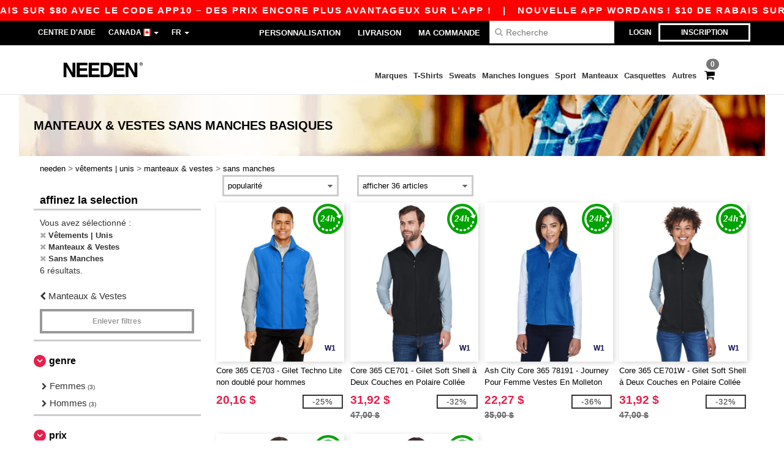

--- FILE ---
content_type: text/html; charset=utf-8
request_url: https://fr.needen.ca/vetements-unis-c37029/sans-manches-s37031
body_size: 27132
content:
<!DOCTYPE html>
<html lang="fr-ca" xml:lang="fr-ca" xmlns="http://www.w3.org/1999/xhtml">
<head>
<script src="https://assets.needen.ca/assets/helpers-58e770036fbb3fb3183c29d51a897f35bef1f7374e87574b231de0aa88a54e6b.js" type="module"></script>
<script src="https://assets.needen.ca/assets/jquery_ujs-ebc5471ec714d40f34b4122459b5f6e825b7919e4c54f6835319a7215bdf22cb.js" type="module"></script>
<meta charset="utf-8">
<meta content="width=device-width, initial-scale=1.0, maximum-scale=1.0" name="viewport">

<link as="image" fetchpriority="high" href="https://assets.needen.ca/assets/wordans_2024/wordans_logo_208-6f86e737d041b86632e7353ba440a4347e32c4d522df069aae4b992b1560e0ed.png" media="(max-width: 768px)" rel="preload">
<link as="image" fetchpriority="high" href="https://assets.needen.ca/assets/responsive/img_layout/wordans_logo_desktop/FR_480-32102b48bb72c765446bff614d01fa47d8f725db8163e78d80c32565d3e1176b.png" media="(min-width: 768.1px)" rel="preload">
<title>
6 Manteaux & Vestes Sans Manches unis pas chers en gros | Needen Canada
</title>

    <script>
    // Define dataLayer and the gtag function.
    window.dataLayer = window.dataLayer || [];
    function gtag(){dataLayer.push(arguments);}

    // Set default consent to 'denied' as a placeholder
    gtag('consent', 'default', {
      'ad_storage': 'denied',
      'ad_user_data': 'denied',
      'ad_personalization': 'denied',
      'analytics_storage': 'denied',
      'personalization_storage': 'denied',
      'functionality_storage': 'denied',
      'security_storage': 'granted'
    });

    // set gtag consent data based on cookies
    function getCookie(name) {
        let value = "; " + document.cookie;
        let parts = value.split("; " + name + "=");
        if (parts.length === 2) return parts.pop().split(";").shift();
    }

    gtag('consent', 'update', {
      'ad_storage': 'granted',
      'ad_user_data': 'granted',
      'ad_personalization': 'granted',
      'analytics_storage': 'granted',
      'personalization_storage': 'granted',
      'functionality_storage': 'granted',
    });

    </script>


    <script>
      function gtmDatalayerEvent(options) {}
    </script>

  <script async src="https://www.googletagmanager.com/gtag/js?id=G-YH006SQB2R"></script>
  <script>
    window.dataLayer = window.dataLayer || [];
    function gtag(){dataLayer.push(arguments);}
    gtag('js', new Date());

      gtag('config', 'G-YH006SQB2R');


        gtag('event', 'view_item_list', {
          "send_to": "G-YH006SQB2R",
        });

      gtag('config', 'G-DH23DYDFWM');


        gtag('event', 'view_item_list', {
          "send_to": "G-DH23DYDFWM",
        });


          gtag('config', 'AW-618839870', { 'allow_enhanced_conversions': true, 'server_container_url': 'https://server-side-tagging-2djpxrgfza-uc.a.run.app' });

    if (window.location.search.includes("utm_medium=Facebook")) {
        gtag('event', 'tracking', {'send_to': 'G-YH006SQB2R', 'event_category': "facebook"});
        gtag('event', 'tracking', {'send_to': 'G-DH23DYDFWM', 'event_category': "facebook"});
    }
    if (window.location.search.includes("utm_medium=Pinterest")) {
        gtag('event', 'tracking', {'send_to': 'G-YH006SQB2R', 'event_category': "pinterest"});
        gtag('event', 'tracking', {'send_to': 'G-DH23DYDFWM', 'event_category': "pinterest"});
    }

  </script>



<link rel="stylesheet" href="https://assets.needen.ca/assets/bootstrap-3.3.7.min-f00e23f54935f2633ddd7c70d453f642e812bb373459d0158c6b5cdc5e6618af.css" media="all" />

<link rel="stylesheet" href="https://assets.needen.ca/assets/smarty_all-5eafaf975de8f7f1f1d6a29ca9d19dbb3a5fc5f889677592c6f1703755c6376c.css" media="all" />
<link rel="stylesheet" href="https://assets.needen.ca/assets/tailwind-226087919e23fef6e11ae3ae43b1a64c5f113d1bed42ccdd5bf6095f9d02464f.css" />
<link rel="stylesheet" href="https://assets.needen.ca/assets/embla-carousel-41fa1509df9a193a12e2b3d7ed7e1f109c4aae932e455afce11028bcf898c165.css" />
<script src="https://assets.needen.ca/assets/jquery-2.2.4.min-9b25dc3bf6bfd9a68866a5c95ee9afff221725e60eeecd44bd8a1c6b1eada73e.js"></script>
<script src="https://assets.needen.ca/assets/bootstrap-3.3.7.min-5391353b781af4c90da267f2148fb8c3b13647520070161a54869d19f486a495.js"></script>
<script src="https://assets.needen.ca/assets/jquery.browser.min-e1642f8566366f41cf89fee202c70dfa337b3b4f317750857127b75ae748c190.js" async="async"></script>
<script src="https://assets.needen.ca/assets/jquery.animate-enhanced.min-96b9c28c7ed3b24f695e900fa1a62992319fbb78a8bf565b42aa2a35d858bf86.js" async="async"></script>
<script src="https://assets.needen.ca/assets/clipboard.min-55680ff4f2cd87b3ea2008d083379b3362699271ebcacf840bf1cc069dd108a4.js" async="async" onload="loadClipboard()"></script>

<script src="https://assets.needen.ca/assets/smarty-d86042a23495072d0113da755313fee0e5a56b19b316557718dbc5fe49d5ee91.js"></script>
<meta content="none" name="msapplication-config">
<meta content="yes" name="apple-mobile-web-app-capable">
<meta content="yes" name="mobile-web-app-capable">
<meta content="Needen" name="apple-mobile-web-app-title">
<meta content="#000000" name="theme-color">
<meta content="Needen" name="application-name">
<link href="/app-icon.png" rel="icon">
<link href="/app-icon.png" rel="apple-touch-icon">
<link href="/manifest.json" rel="manifest">
<link href="https://fr.needen.ca/feeds/open_search.xml" rel="search" title="Content search" type="application/opensearchdescription+xml">
<meta content="Needen" name="og:site_name">
<meta content="website" property="og:type">
<meta content="https://fr.needen.ca/vetements-unis-c37029/sans-manches-s37031" property="og.url">
<meta content="6 Manteaux &amp; Vestes Sans Manches unis pas chers en gros | Needen Canada" property="og:title">
<meta content="Produits Manteaux &amp; Vestes Sans Manches en gros pas cher. Prix dégressifs, pas de minimum." property="og:description">


<meta content="fr-ca" http-equiv="Content-Language">
<meta content="Produits Manteaux &amp; Vestes Sans Manches en gros pas cher. Prix dégressifs, pas de minimum." name="description">
<meta content="Copyright Needen - 2026" name="copyright">
<meta content="fr.needen.ca" name="author">
<meta content="General" name="Rating">
<meta content="app-id=6752560730" name="apple-itunes-app">
<meta content="INDEX, FOLLOW, ALL" name="Robots">
<link rel="canonical" href="https://fr.needen.ca/vetements-unis-c37029/sans-manches-s37031"/>
<link rel='alternate' hreflang='en-ca' href='https://www.needen.ca/blank-apparel-accessories-c37029/sleeveless-s37031'/>
<link rel='alternate' hreflang='fr-ca' href='https://fr.needen.ca/vetements-unis-c37029/sans-manches-s37031'/>
<link rel='alternate' hreflang='en-us' href='https://www.needen.com/blank-apparel-accessories-c37029/sleeveless-s37031'/>
<link rel='alternate' hreflang='fr-fr' href='https://www.needen.fr/vetements-unis-c37029/sans-manches-s37031'/>
<link rel='alternate' hreflang='fr-ch' href='https://www.needen.ch/vetements-unis-c37029/sans-manches-s37031'/>
<link rel='alternate' hreflang='fr-be' href='https://www.needen.be/vetements-unis-c37029/sans-manches-s37031'/>
<link rel='alternate' hreflang='es-es' href='https://www.needen.es/ropa-basica-complementos-c37029/sin-mangas-s37031'/>
<link rel='alternate' hreflang='de-de' href='https://www.needen.de/basic-kleidung-accessoires-c37029/armellose-jacken-s37031'/>
<link rel='alternate' hreflang='de-at' href='https://www.needen.at/basic-kleidung-accessoires-c37029/armellose-jacken-s37031'/>
<link rel='alternate' hreflang='es-us' href='https://es.needen.com/ropa-basica-complementos-c37029/sin-mangas-s37031'/>
<link rel='alternate' hreflang='pt-pt' href='https://www.needen.pt/roupa-basica-acessorios-c37029/manga-cava-s37031'/>
<link rel='alternate' hreflang='en-nl' href='https://en.needen.nl/blank-apparel-accessories-c37029/sleeveless-s37031'/>
<link rel='alternate' hreflang='en-ie' href='https://www.needen.ie/blank-apparel-accessories-c37029/sleeveless-s37031'/>
<link rel='alternate' hreflang='de-ch' href='https://de.needen.ch/basic-kleidung-accessoires-c37029/armellose-jacken-s37031'/>
<link rel='alternate' hreflang='nl-be' href='https://nl.needen.be/basic-kleding-accessoires-c37029/mouwloos-s37031'/>
<link rel='alternate' hreflang='en-se' href='https://en.needen.se/blank-apparel-accessories-c37029/sleeveless-s37031'/>
<link rel='alternate' hreflang='en-dk' href='https://en.needen.dk/blank-apparel-accessories-c37029/sleeveless-s37031'/>
<link rel='alternate' hreflang='en-fi' href='https://en.needen.fi/blank-apparel-accessories-c37029/sleeveless-s37031'/>
<link rel='alternate' hreflang='nl-nl' href='https://www.needen.nl/basic-kleding-accessoires-c37029/mouwloos-s37031'/>
<link rel='alternate' hreflang='it-it' href='https://www.needen.it/basic-accessori-c37029/senza-maniche-s37031'/>
<link rel='alternate' hreflang='it-ch' href='https://it.needen.ch/basic-accessori-c37029/senza-maniche-s37031'/>
<link rel='alternate' hreflang='sv-se' href='https://www.needen.se/blank-klader-accessoarer-c37029/armlos-s37031'/>
<link rel='alternate' hreflang='fi-fi' href='https://www.needen.fi/vaatetus-ilman-logoja-tai-merkkeja-asusteet-c37029/hihattomat-paidat-s37031'/>
<link rel='alternate' hreflang='pl-pl' href='https://www.needen.pl/blank-apparel-accessories-c37029/bezr-kawkow-s37031'/>
<link rel='alternate' hreflang='cs-cz' href='https://www.needen.cz/blank-apparel-accessories-c37029/sleeveless-s37031'/>
<link rel='alternate' hreflang='fr-lu' href='https://www.needen.lu/vetements-unis-c37029/sans-manches-s37031'/>
<link rel='alternate' hreflang='de-lu' href='https://de.needen.lu/basic-kleidung-accessoires-c37029/armellose-jacken-s37031'/>
<link rel='alternate' hreflang='en-no' href='https://en.needen.no/blank-apparel-accessories-c37029/sleeveless-s37031'/>
<link rel='alternate' hreflang='en-at' href='https://en.needen.at/blank-apparel-accessories-c37029/sleeveless-s37031'/>
<link rel='alternate' hreflang='en-cz' href='https://en.needen.cz/blank-apparel-accessories-c37029/sleeveless-s37031'/>
<link rel='alternate' hreflang='en-it' href='https://en.needen.it/blank-apparel-accessories-c37029/sleeveless-s37031'/>
<link rel='alternate' hreflang='en-ch' href='https://en.needen.ch/blank-apparel-accessories-c37029/sleeveless-s37031'/>
<link rel='alternate' hreflang='en-es' href='https://en.needen.es/blank-apparel-accessories-c37029/sleeveless-s37031'/>
<link rel='alternate' hreflang='en-be' href='https://en.needen.be/blank-apparel-accessories-c37029/sleeveless-s37031'/>
<link rel='alternate' hreflang='en-fr' href='https://en.needen.fr/blank-apparel-accessories-c37029/sleeveless-s37031'/>
<link rel='alternate' hreflang='no-no' href='https://www.needen.no/blank-apparel-tilbehor-c37029/ermelos-s37031'/>
<link rel='alternate' hreflang='en-de' href='https://en.needen.de/blank-apparel-accessories-c37029/sleeveless-s37031'/>
<link rel='alternate' hreflang='en-pl' href='https://en.needen.pl/blank-apparel-accessories-c37029/sleeveless-s37031'/>
<link rel='alternate' hreflang='en-lu' href='https://en.needen.lu/blank-apparel-accessories-c37029/sleeveless-s37031'/>
<link rel='alternate' hreflang='en-pt' href='https://en.needen.pt/blank-apparel-accessories-c37029/sleeveless-s37031'/>



</head>


<body class="enable-animation topbar blank_products fr-CA needen">
<div data-sitekey="6LcE9N4gAAAAAEFWm5gDikdc5QtY8qErAd0FcbOw" id="recaptcha-script"></div>
<div class="topbar hidden-xs hidden-sm scrollable">
<div class="topbar-text-container topbar-animate-active">
<div class="topbar-text">
<span onclick="decode64AndRedirect('aHR0cHM6Ly9mci5uZWVkZW4uY2EvZGlzcGxheS9tb2JpbGVfYXBw');" data-crypt="true">Nouvelle APP Wordans ! $10 de rabais sur $80 avec le code APP10 – Des prix encore plus avantageux sur l’app !</span>
</div>

&nbsp;&nbsp;|&nbsp;&nbsp;
<div class="topbar-text">
<span onclick="decode64AndRedirect('aHR0cHM6Ly9mci5uZWVkZW4uY2EvZGlzcGxheS9tb2JpbGVfYXBw');" data-crypt="true">Nouvelle APP Wordans ! $10 de rabais sur $80 avec le code APP10 – Des prix encore plus avantageux sur l’app !</span>
</div>

&nbsp;&nbsp;|&nbsp;&nbsp;
<div class="topbar-text">
<span onclick="decode64AndRedirect('aHR0cHM6Ly9mci5uZWVkZW4uY2EvZGlzcGxheS9tb2JpbGVfYXBw');" data-crypt="true">Nouvelle APP Wordans ! $10 de rabais sur $80 avec le code APP10 – Des prix encore plus avantageux sur l’app !</span>
</div>

&nbsp;&nbsp;|&nbsp;&nbsp;
<div class="topbar-text">
<span onclick="decode64AndRedirect('aHR0cHM6Ly9mci5uZWVkZW4uY2EvZGlzcGxheS9tb2JpbGVfYXBw');" data-crypt="true">Nouvelle APP Wordans ! $10 de rabais sur $80 avec le code APP10 – Des prix encore plus avantageux sur l’app !</span>
</div>

&nbsp;&nbsp;|&nbsp;&nbsp;
</div>
</div>
<style>
  body div.topbar {
    font-size: 15px;
  }
</style>

<div class="" id="wrapper">
<div class="hidden-xs hidden-sm" id="topBar">

<div class="container">
<ul class="top-links list-inline pull-right">
<li class="text-welcome hidden-guest" id="user_dropdown">
<a class="dropdown-toggle" data-toggle="dropdown" href="#" title="Bonjour">
<i class="fa fa-user hidden-xs"></i>
<strong class="text-uppercase">
Bonjour
<span class="insert-username"></span>
</strong>
<i class="glyphicon caret"></i>
</a>
<ul class="dropdown-menu">
<li class="header_account">
<a rel="nofollow" href="/myaccount/profile"><i class="fa fa-user"></i>
Mon Compte
</a></li>
<li>
<a rel="nofollow" href="/myaccount/carts"><i class="fa fa-cart-plus"></i>
Mes paniers enregistrés
</a></li>
<li>
<a rel="nofollow" href="/myaccount/orders"><i class="fa fa-list-ul"></i>
Mes Commandes
</a></li>
<li>
<a rel="nofollow" href="/myaccount/stock_notifications"><i class="fa fa-lightbulb-o"></i>
Alertes de stock
</a></li>
<li>
<a rel="nofollow" href="/myaccount/wishlist"><i class="fa fa-heart-o"></i>
Ma liste de vœux
</a></li>
<li class="hide">
<a class="user_affiliate_element" href="/affiliate"><i class="fa fa-smile-o"></i>
Représentant Needen
</a></li>
<li class="header_disconnect">
<a class="container_account" data-method="delete" href="/logout" onclick="javascript:resetCookies();" rel="nofollow">
<i class="fa fa-power-off"></i>
Déconnexion
</a>
</li>
</ul>
</li>
<li class="hidden-user">
<a class="container_account" data-toggle="modal" href="#signinModal" onclick="javascript:checkUsernameCookie();" role="button">Login</a>
</li>
<li class="hidden-user">
<a class="lastone container_account" data-toggle="modal" href="#signupModal" role="button">
Inscription
</a>
</li>
</ul>
<ul class="top-links list-inline">
<li class="hidden-xs hidden-sm">
<a href="/display/faqs">Centre d&#39;aide</a>
</li>
<li class="hidden-sm hidden-md hidden-lg hidden-xl border-none">
<a href="/display/faqs"><i aria-label="FAQs" class="fa fa-question-circle-o faq-circle"></i>
</a></li>
<li class="country-selector dropdown">
<a class="dropdown-toggle" data-toggle="dropdown" href="#" id="maincountry" title="T-shirt Canada ">
<span class="hidden-sm hidden-xs">
Canada
</span>
<span>
<div class="fi fis fi-ca"></div>
</span>
<span class="caret"></span>
</a>
<ul class="dropdown-langs dropdown-menu">
<li>
<a title="Needen Austria" rel="nofollow" href="https://www.needen.at/?src=select"><div class="fi fi-at"></div>
Austria
</a></li>
<li>
<a title="Needen Belgium" rel="nofollow" href="https://www.needen.be/?src=select"><div class="fi fi-be"></div>
Belgium
</a></li>
<li>
<a title="Needen Bulgaria" rel="nofollow" href="https://www.needen.ca?src=select"><div class="fi fi-bg"></div>
Bulgaria
</a></li>
<li>
<a title="Needen Canada" rel="nofollow" href="https://www.needen.ca?src=select"><div class="fi fi-ca"></div>
Canada
</a></li>
<li>
<a title="Needen Croatia" rel="nofollow" href="https://www.needen.ca?src=select"><div class="fi fi-hr"></div>
Croatia
</a></li>
<li>
<a title="Needen Czech Republic" rel="nofollow" href="https://en.needen.cz/?src=select"><div class="fi fi-cz"></div>
Czech Republic
</a></li>
<li>
<a title="Needen Denmark" rel="nofollow" href="https://www.needen.dk/?src=select"><div class="fi fi-dk"></div>
Denmark
</a></li>
<li>
<a title="Needen Deutschland" rel="nofollow" href="https://www.needen.de/?src=select"><div class="fi fi-de"></div>
Deutschland
</a></li>
<li>
<a title="Needen Finland" rel="nofollow" href="https://www.needen.fi/?src=select"><div class="fi fi-fi"></div>
Finland
</a></li>
<li>
<a title="Needen France" rel="nofollow" href="https://www.needen.fr/?src=select"><div class="fi fi-fr"></div>
France
</a></li>
<li>
<a title="Needen Greece" rel="nofollow" href="https://www.needen.ca?src=select"><div class="fi fi-gr"></div>
Greece
</a></li>
<li>
<a title="Needen Ireland" rel="nofollow" href="https://www.needen.ie/?src=select"><div class="fi fi-ie"></div>
Ireland
</a></li>
<li>
<a title="Needen Italy" rel="nofollow" href="https://www.needen.it/?src=select"><div class="fi fi-it"></div>
Italy
</a></li>
<li>
<a title="Needen Luxembourg" rel="nofollow" href="https://www.needen.lu/?src=select"><div class="fi fi-lu"></div>
Luxembourg
</a></li>
<li>
<a title="Needen Netherlands" rel="nofollow" href="https://www.needen.nl/?src=select"><div class="fi fi-nl"></div>
Netherlands
</a></li>
<li>
<a title="Needen Norway" rel="nofollow" href="https://www.needen.no/?src=select"><div class="fi fi-no"></div>
Norway
</a></li>
<li>
<a title="Needen Poland" rel="nofollow" href="https://www.needen.pl/?src=select"><div class="fi fi-pl"></div>
Poland
</a></li>
<li>
<a title="Needen Portugal" rel="nofollow" href="https://www.needen.pt/?src=select"><div class="fi fi-pt"></div>
Portugal
</a></li>
<li>
<a title="Needen Romania" rel="nofollow" href="https://www.needen.ca?src=select"><div class="fi fi-ro"></div>
Romania
</a></li>
<li>
<a title="Needen Spain" rel="nofollow" href="https://www.needen.es/?src=select"><div class="fi fi-es"></div>
Spain
</a></li>
<li>
<a title="Needen Sweden" rel="nofollow" href="https://www.needen.se/?src=select"><div class="fi fi-se"></div>
Sweden
</a></li>
<li>
<a title="Needen Switzerland" rel="nofollow" href="https://www.needen.ch/?src=select"><div class="fi fi-ch"></div>
Switzerland
</a></li>
<li>
<a title="Needen USA" rel="nofollow" href="https://www.needen.com/?src=select"><div class="fi fi-us"></div>
USA
</a></li>
<li>
<a title="Needen United Kingdom" rel="nofollow" href="https://www.needen.co.uk/?src=select"><div class="fi fi-gb"></div>
United Kingdom
</a></li>
</ul>
</li>
<li class="language-selector dropdown display-inline-block">
<a class="dropdown-toggle" data-toggle="dropdown" href="#" id="mainlanguage" title="fr">
<span>
FR
</span>
<span class="caret"></span>
</a>
<ul class="dropdown-languages dropdown-menu">
<li><a title="Needen Canada" rel="nofollow" href="https://www.needen.ca?src=select">English</a></li>
<li><a title="Needen Canada" rel="nofollow" href="https://fr.needen.ca?src=select">Français</a></li>
</ul>
</li>
</ul>
<div class="navbar-collapse pull-right hidden-xs hidden-sm">
<nav class="nav-main">
<ul class="nav nav-pills nav-main" id="topMain">
<!-- Customization tool button -->
<li class="hidden-md"><a rel="nofollow" href="/customization">Personnalisation</a></li>
<li class="hidden-md"><a title="" href="/shipping-information">Livraison</a></li>
<li class="hidden-md"><a rel="nofollow" href="/commande">Ma Commande</a></li>
<!-- Pets category button -->
<!-- Search -->
<li class="search-icon">
<i class="fa fa-search" id="search-bar-icon"></i>
</li>
<li class="search fullscreen search-box over-header">
<form action="/produits" class="sb_wrapper wordans-search-box margin-bottom-0" method="get">
<input type="search" name="q" id="q" class="input form-control autocomplete-field" placeholder="Recherche" aria-label="Recherche" />
<div class="autocomplete-results mt-2 rounded-2xl grid-cols-2" data-brands="marques" data-categories="Catégories" data-faqs="FAQs" data-no-results="Aucun résultat." data-search-url="/produits" data-see-more-product-results-for="voir plus de résultats de produits pour" data-suggestions="Suggestions"></div>

<div class="fa fa-times" id="closeSearch"></div>
</form>
</li>
</ul>
</nav>
</div>
</div>
</div>
<div id="headers-separator"></div>
<div class="sticky clearfix" id="header">
<header class="hidden-xs hidden-sm" id="topNav">
<div class="container">
<div class="col-lg-2 left-header" style="position: static !important;">
<!-- Logo -->
<a class="pull-left logo fr-CA" href="https://fr.needen.ca" title="Logo Needen"></a>
</div>
<div class="col-lg-9 col-md-12 right-header" style="position: static !important;">
<!-- Buttons -->
<ul class="pull-right nav nav-pills nav-second-main">
<!-- Cart -->
<li class="quick-cart">
<a href="https://fr.needen.ca/checkout/show_cart" rel="nofollow">
<span class="badge btn-xs badge-corner checkout cart-qty-icon">0</span>
<i class="fa fa-shopping-cart"></i>
</a>
<div class="cart-preview">
<div id="loading">
<div class="double-bounce1"></div>
<div class="double-bounce2"></div>
</div>
</div>
<div class="cart-preview-async-partial">
<a rel="noindex, nofollow" class="async-partial-link" style="display: none;" data-remote="true" href="/cart-preview">.</a>
</div>
</li>
</ul>
<ul class="pull-right nav navbar-nav" id="marketplace-menu">
<li class="dropdown mega-menu">
<a class="category_brands dropdown-toggle native-links-menu" href="/brands/vetements-unis-de-marque">Marques</a>
<div class="dropdown-menu container">
<div class="col-md-3 categories cat-row-1">
<div class="category marque">
<div class="category_title">A-D</div>
<div>
<a href="/american-apparel-b30">American Apparel
</a></div>
<div>
<a href="/anvil-b9315">Anvil
<span class="alert-danger">NOUVEAU</span>
</a></div>
<div>
<a href="/bella-canvas-b47">Bella+Canvas
</a></div>
<div>
<a href="/berne-b41942">Berne
</a></div>
<div>
<a href="/c2-sport-b21257">C2 Sport
<span class="alert-danger">NOUVEAU</span>
</a></div>
<div>
<a href="/core365-b16798">CORE365
</a></div>
<div>
<a href="/champion-b21311">Champion
</a></div>
<div>
<a href="/comfort-colors-b21528">Comfort Colors
<span class="alert-danger">NOUVEAU</span>
</a></div>
<div>
<a href="/core-365-b22055">Core 365
</a></div>
<div>
<a href="/devon-jones-b22073">Devon &amp; Jones
</a></div>
</div>
</div>
<div class="col-md-3 categories cat-row-2">
<div class="category marque">
<div class="category_title">E-M</div>
<div>
<a href="/egotierpro-b42232">EgotierPro
</a></div>
<div>
<a href="/flexfit-b16294">Flexfit
</a></div>
<div>
<a href="/gildan-b34">Gildan
</a></div>
<div>
<a href="/harriton-b22064">Harriton
</a></div>
<div>
<a href="/independent-trading-co-b21275">Independent Trading Co.
<span class="alert-danger">NOUVEAU</span>
</a></div>
<div>
<a href="/jerzees-b16792">Jerzees
</a></div>
<div>
<a href="/kati-b16298">Kati
<span class="alert-danger">NOUVEAU</span>
</a></div>
<div>
<a href="/king-fashion-b50">King Fashion
<span class="alert-danger">NOUVEAU</span>
</a></div>
<div>
<a href="/m-o-knits-b3655">M&amp;O Knits
<span class="alert-danger">NOUVEAU</span>
</a></div>
</div>
</div>
<div class="col-md-3 categories cat-row-3">
<div class="category marque">
<div class="category_title">N-U</div>
<div>
<a href="/next-level-b21317">Next Level
<span class="alert-info">PREMIUM</span>
</a></div>
<div>
<a href="/north-end-b22049">North End
</a></div>
<div>
<a href="/north-end-sport-red-b22061">North End Sport Red
</a></div>
<div>
<a href="/puma-golf-b41896">Puma Golf
</a></div>
<div>
<a href="/q-tees-b41883">Q-Tees
<span class="alert-danger">NOUVEAU</span>
</a></div>
<div>
<a href="/rabbit-skins-b17071">Rabbit Skins
</a></div>
<div>
<a href="/radsow-b41988">Radsow
<span class="alert-danger">NOUVEAU</span>
</a></div>
<div>
<a href="/roly-b23095">Roly
<span class="alert-danger">NOUVEAU</span>
</a></div>
<div>
<a href="/sportsman-b16307">Sportsman
<span class="alert-danger">NOUVEAU</span>
</a></div>
<div>
<a href="/team-365-b22052">Team 365
</a></div>
</div>
</div>
<div class="col-md-3 categories cat-row-4">
<div class="category marque">
<div class="category_title">V-Z</div>
<div>
<a href="/valucap-b21293">Valucap
<span class="alert-danger">NOUVEAU</span>
</a></div>
<div>
<a href="/yp-classics-b44382">YP Classics
<span class="alert-danger">NOUVEAU</span>
</a></div>
<div>
<a href="/yupoong-b16316">Yupoong
</a></div>
</div>
</div>
</div>

</li>
<li class="dropdown mega-menu">
<a class="category_2729 native-links-menu" href="/vetements-unis-c37029/t-shirts-s2729">T-Shirts</a>
<div class="dropdown-menu container">
<div class="row">
<div class="categories cat-row-1 col-md-3">
<div class="category">
<div class="category_title">
Genre
</div>
<div class="control-group">
<a href="/vetements-unis-c37029/t-shirts-s2729/hommes-g27">Hommes (75)</a>
</div>
<div class="control-group">
<a href="/vetements-unis-c37029/t-shirts-s2729/femmes-g24">Femmes (70)</a>
</div>
<div class="control-group">
<a href="/vetements-unis-c37029/t-shirts-s2729/unisexe-g4789">Unisexe (28)</a>
</div>
<div class="control-group">
<a href="/vetements-unis-c37029/t-shirts-s2729/enfants-g10">Enfants (25)</a>
</div>
<div class="control-group">
<a href="/vetements-unis-c37029/t-shirts-s2729/bebe-g16549">Bébé (4)</a>
</div>
</div>
</div>
<div class="categories cat-row-1 col-md-3">
<div class="category">
<div class="category_title">
Style
</div>
<div class="control-group">
<a href="/vetements-unis-c37029/manches-courtes-s22034">Manches Courtes (60)
</a></div>
<div class="control-group">
<a href="/vetements-unis-c37029/col-v-s21679">Col-V (15)
</a></div>
<div class="control-group">
<a href="/vetements-unis-c37029/triblend-s21682">Triblend (6)
</a></div>
<div class="control-group">
<a href="/vetements-unis-c37029/prestatie-s23830">Prestatie (6)
</a></div>
<div class="control-group">
<a href="/vetements-unis-c37029/avec-poche-s21753">Avec poche (4)
</a></div>
<div class="control-group">
<a href="/vetements-unis-c37029/manches-longues-s21954">Manches Longues (4)
</a></div>
<div class="control-group">
<a href="/vetements-unis-c37029/poly-cotton-s23847">Poly/Cotton (2)
</a></div>
<div class="control-group">
<a href="/vetements-unis-c37029/file-a-l-anneau-s21754">filé à l&#39;anneau (1)
</a></div>
<div class="control-group">
<a href="/vetements-unis-c37029/bebe-s21770">Bébé (1)
</a></div>
<div class="control-group">
<a href="/vetements-unis-c37029/col-bateau-s21902">Col bateau (1)
</a></div>
<div class="control-group">
<a href="/vetements-unis-c37029/burnout-s21905">Burnout (1)
</a></div>
</div>
</div>
<div class="categories cat-row-2 col-md-3">
<div class="category">
<div class="category_title">
Poids
</div>
<div class="control-group">
<span onclick="decode64AndRedirect('L3ZldGVtZW50cy11bmlzLWMzNzAyOS90LXNoaXJ0cy1zMjcyOS9wb2lkcy0wLTU=');" data-crypt="true">jusqu&#39;à 5oz. (60)</span>
</div>
<div class="control-group">
<span onclick="decode64AndRedirect('L3ZldGVtZW50cy11bmlzLWMzNzAyOS90LXNoaXJ0cy1zMjcyOS9wb2lkcy01LTY=');" data-crypt="true">de 5 à 6oz. (11)</span>
</div>
<div class="control-group">
<span onclick="decode64AndRedirect('L3ZldGVtZW50cy11bmlzLWMzNzAyOS90LXNoaXJ0cy1zMjcyOS9wb2lkcy02LTk5OTk=');" data-crypt="true">6oz. et plus (43)</span>
</div>
</div>
<div class="category">
<div class="category_title">
Option
</div>
<div class="control-group">
<span onclick="decode64AndRedirect('L3ZldGVtZW50cy11bmlzLWMzNzAyOS90LXNoaXJ0cy1zMjcyOS9ldGlxdWV0dGUtZGV0YWNoYWJsZS1vMg==');" data-crypt="true">Étiquette détachable (31)</span>
</div>
<div class="control-group">
<span onclick="decode64AndRedirect('L3ZldGVtZW50cy11bmlzLWMzNzAyOS90LXNoaXJ0cy1zMjcyOS9zYW5zLWV0aXF1ZXR0ZS1vNg==');" data-crypt="true">Sans Étiquette (4)</span>
</div>
<div class="control-group">
<span onclick="decode64AndRedirect('L3ZldGVtZW50cy11bmlzLWMzNzAyOS90LXNoaXJ0cy1zMjcyOS9wZXJzb25uYWxpc2FibGUtbzQz');" data-crypt="true">Personnalisable (18)</span>
</div>
<div class="control-group">
<span onclick="decode64AndRedirect('L3ZldGVtZW50cy11bmlzLWMzNzAyOS90LXNoaXJ0cy1zMjcyOS9oaWdoLXN0b2NrLW80Ng==');" data-crypt="true">High Stock (86)</span>
</div>
</div>
</div>
<div class="col-md-3 categories cat-row-3 col-brands">
<div class="category marque">
<div class="category_title">
Marque
</div>
<div class="control-group">
<a href="/vetements-unis-c37029/gildan-b34/t-shirts-s2729">Gildan
</a></div>
<div class="control-group">
<a href="/vetements-unis-c37029/bella-canvas-b47/t-shirts-s2729">Bella+Canvas
</a></div>
<div class="control-group">
<a href="/vetements-unis-c37029/next-level-b21317/t-shirts-s2729">Next Level
<span class="alert-info">PREMIUM</span>
</a></div>
<div class="control-group">
<a href="/vetements-unis-c37029/rabbit-skins-b17071/t-shirts-s2729">Rabbit Skins
</a></div>
<div class="control-group">
<a href="/vetements-unis-c37029/team-365-b22052/t-shirts-s2729">Team 365
</a></div>
<div class="control-group">
<a href="/vetements-unis-c37029/core-365-b22055/t-shirts-s2729">Core 365
</a></div>
<div class="control-group">
<a href="/vetements-unis-c37029/american-apparel-b30/t-shirts-s2729">American Apparel
</a></div>
<div class="control-group">
<a href="/vetements-unis-c37029/c2-sport-b21257/t-shirts-s2729">C2 Sport
<span class="alert-danger">NOUVEAU</span>
</a></div>
<div class="control-group">
<a href="/vetements-unis-c37029/jerzees-b16792/t-shirts-s2729">Jerzees
</a></div>
<div class="control-group">
<a href="/vetements-unis-c37029/harriton-b22064/t-shirts-s2729">Harriton
</a></div>
<div class="control-group">
<a href="/vetements-unis-c37029/t-shirts-s2729">Plus</a>
</div>
</div>
</div>
</div>
<hr>
<footer>
<div class="row products">
<div class="product-small col-md-4">
<a class="product-small" href="/gildan-64000-t-shirt-softstyle-25344"><div class="image-holder">
<img alt="Gildan 64000 - T-Shirt Softstyle" class="img-responsive" loading="lazy" src="https://assets.needen.ca/files/models/2015/8/28/25344/25344_small.jpg?1732020700" />
</div>
<div class="infos-holder">
<div class="description">
Gildan 64000 - T-Shirt Softstyle
</div>
<div class="price">
3,82 $
</div>
</div>
</a>
</div>
<div class="product-small col-md-4">
<a class="product-small" href="/gildan-2000-chandail-en-ultra-cotton-265"><div class="image-holder">
<img alt="Gildan 2000 - Chandail en Ultra Cotton®" class="img-responsive" loading="lazy" src="https://assets.needen.ca/files/models/2010/12/1/265/265_small.jpg?1732017816" />
</div>
<div class="infos-holder">
<div class="description">
Gildan 2000 - Chandail en Ultra Cotton®
</div>
<div class="price">
3,55 $
</div>
</div>
</a>
</div>
<div class="product-small col-md-4">
<a class="product-small" href="/gildan-5000-t-shirt-coton-superieur-unisexe-160"><div class="image-holder">
<img alt="Gildan 5000 - T-SHIRT COTON SUPÉRIEUR UNISEXE" class="img-responsive" loading="lazy" src="https://assets.needen.ca/files/models/2010/12/1/160/160_small.jpg?1732017655" />
</div>
<div class="infos-holder">
<div class="description">
Gildan 5000 - T-SHIRT COTON SUPÉRIEUR UNISEXE
</div>
<div class="price">
3,12 $
</div>
</div>
</a>
</div>
<div class="clear"></div>
</div>
</footer>
</div>

</li>
<li class="dropdown mega-menu">
<a class="category_3668 native-links-menu" href="/vetements-unis-c37029/sweats-s3668">Sweats</a>
<div class="dropdown-menu container">
<div class="row">
<div class="categories cat-row-1 col-md-3">
<div class="category">
<div class="category_title">
Genre
</div>
<div class="control-group">
<a href="/vetements-unis-c37029/sweats-s3668/hommes-g27">Hommes (113)</a>
</div>
<div class="control-group">
<a href="/vetements-unis-c37029/sweats-s3668/unisexe-g4789">Unisexe (44)</a>
</div>
<div class="control-group">
<a href="/vetements-unis-c37029/sweats-s3668/femmes-g24">Femmes (71)</a>
</div>
<div class="control-group">
<a href="/vetements-unis-c37029/sweats-s3668/enfants-g10">Enfants (14)</a>
</div>
<div class="control-group">
<a href="/vetements-unis-c37029/sweats-s3668/bebe-g16549">Bébé (1)</a>
</div>
</div>
</div>
<div class="categories cat-row-1 col-md-3">
<div class="category">
<div class="category_title">
Style
</div>
<div class="control-group">
<a href="/vetements-unis-c37029/sweat-a-capuche-s21819">Sweat à capuche (35)
</a></div>
<div class="control-group">
<a href="/vetements-unis-c37029/fermeture-a-glissiere-s21743">Fermeture à glissière (23)
</a></div>
<div class="control-group">
<a href="/vetements-unis-c37029/col-rond-s21820">Col rond (15)
</a></div>
<div class="control-group">
<a href="/vetements-unis-c37029/col-zip-s21948">Col zip (9)
</a></div>
<div class="control-group">
<a href="/vetements-unis-c37029/col-v-s21947">Col V (4)
</a></div>
<div class="control-group">
<a href="/vetements-unis-c37029/cardigan-s21744">Cardigan (2)
</a></div>
<div class="control-group">
<a href="/vetements-unis-c37029/camo-s21630">Camo (1)
</a></div>
</div>
</div>
<div class="categories cat-row-2 col-md-3">
<div class="category">
<div class="category_title">
Grammage
</div>
<div class="control-group">
<span onclick="decode64AndRedirect('L3ZldGVtZW50cy11bmlzLWMzNzAyOS9zd2VhdHMtczM2NjgvZ3JhbW1hZ2UtMjYwLTI5MA==');" data-crypt="true">de 260 à 290g/m² (2)</span>
</div>
<div class="control-group">
<span onclick="decode64AndRedirect('L3ZldGVtZW50cy11bmlzLWMzNzAyOS9zd2VhdHMtczM2NjgvZ3JhbW1hZ2UtMjkwLTk5OTk=');" data-crypt="true">290g/m² et plus (4)</span>
</div>
</div>
<div class="category">
<div class="category_title">
Option
</div>
<div class="control-group">
<span onclick="decode64AndRedirect('L3ZldGVtZW50cy11bmlzLWMzNzAyOS9zd2VhdHMtczM2NjgvZXRpcXVldHRlLWRldGFjaGFibGUtbzI=');" data-crypt="true">Étiquette détachable (14)</span>
</div>
<div class="control-group">
<span onclick="decode64AndRedirect('L3ZldGVtZW50cy11bmlzLWMzNzAyOS9zd2VhdHMtczM2NjgvYmlvbG9naXF1ZS1vNQ==');" data-crypt="true">Biologique (2)</span>
</div>
<div class="control-group">
<span onclick="decode64AndRedirect('L3ZldGVtZW50cy11bmlzLWMzNzAyOS9zd2VhdHMtczM2NjgvcGVyc29ubmFsaXNhYmxlLW80Mw==');" data-crypt="true">Personnalisable (14)</span>
</div>
<div class="control-group">
<span onclick="decode64AndRedirect('L3ZldGVtZW50cy11bmlzLWMzNzAyOS9zd2VhdHMtczM2NjgvaGlnaC1zdG9jay1vNDY=');" data-crypt="true">High Stock (52)</span>
</div>
</div>
</div>
<div class="col-md-3 categories cat-row-3 col-brands">
<div class="category marque">
<div class="category_title">
Marque
</div>
<div class="control-group">
<a href="/vetements-unis-c37029/gildan-b34/sweats-s3668">Gildan
</a></div>
<div class="control-group">
<a href="/vetements-unis-c37029/bella-canvas-b47/sweats-s3668">Bella+Canvas
</a></div>
<div class="control-group">
<a href="/vetements-unis-c37029/next-level-b21317/sweats-s3668">Next Level
<span class="alert-info">PREMIUM</span>
</a></div>
<div class="control-group">
<a href="/vetements-unis-c37029/jerzees-b16792/sweats-s3668">Jerzees
</a></div>
<div class="control-group">
<a href="/vetements-unis-c37029/team-365-b22052/sweats-s3668">Team 365
</a></div>
<div class="control-group">
<a href="/vetements-unis-c37029/radsow-b41988/sweats-s3668">Radsow
<span class="alert-danger">NOUVEAU</span>
</a></div>
<div class="control-group">
<a href="/vetements-unis-c37029/core-365-b22055/sweats-s3668">Core 365
</a></div>
<div class="control-group">
<a href="/vetements-unis-c37029/harriton-b22064/sweats-s3668">Harriton
</a></div>
<div class="control-group">
<a href="/vetements-unis-c37029/champion-b21311/sweats-s3668">Champion
</a></div>
<div class="control-group">
<a href="/vetements-unis-c37029/north-end-b22049/sweats-s3668">North End
</a></div>
<div class="control-group">
<a href="/vetements-unis-c37029/sweats-s3668">Plus</a>
</div>
</div>
</div>
</div>
<hr>
<footer>
<div class="row products">
<div class="product-small col-md-4">
<a class="product-small" href="/radsow-03814-sweat-shirt-columbia-unisexe-col-rond-423560"><div class="image-holder">
<img alt="Radsow 03814 - Sweat-shirt Columbia Unisexe Col Rond" class="img-responsive" loading="lazy" src="https://assets.needen.ca/files/models/2023/11/7/423560/423560_small.jpg?1707075384" />
</div>
<div class="infos-holder">
<div class="description">
Radsow 03814 - Sweat-shirt Columbia Unisexe Col Rond
</div>
<div class="price">
7,99 $
</div>
</div>
</a>
</div>
<div class="product-small col-md-4">
<a class="product-small" href="/gildan-18500-molleton-a-capuchon-13-5-oz-228"><div class="image-holder">
<img alt="Gildan 18500 - MOLLETON À CAPUCHON 13.5 oz" class="img-responsive" loading="lazy" src="https://assets.needen.ca/files/models/2010/12/1/228/228_small.jpg?1732017731" />
</div>
<div class="infos-holder">
<div class="description">
Gildan 18500 - MOLLETON À CAPUCHON 13.5 oz
</div>
<div class="price">
13,66 $
</div>
</div>
</a>
</div>
<div class="product-small col-md-4">
<a class="product-small" href="/gildan-g180-molleton-ras-le-cou-heavyblendmc-50-50-14-oz-de-md-18000-11167"><div class="image-holder">
<img alt="Gildan G180 - Molleton ras le cou HeavyBlendMC 50/50, 14 oz de MD (18000)" class="img-responsive" loading="lazy" src="https://assets.needen.ca/files/models/2014/8/27/11167/11167_small.jpg?1732018830" />
</div>
<div class="infos-holder">
<div class="description">
Gildan G180 - Molleton ras le cou HeavyBlendMC 50/50, 14 oz de MD (18000)
</div>
<div class="price">
10,48 $
</div>
</div>
</a>
</div>
<div class="clear"></div>
</div>
</footer>
</div>

</li>
<li class="dropdown mega-menu">
<a class="category_16378 native-links-menu" href="/vetements-unis-c37029/manches-longues-s16378">Manches longues</a>
<div class="dropdown-menu container">
<div class="row">
<div class="categories cat-row-1 col-md-4">
<div class="category">
<div class="category_title">
Genre
</div>
<div class="control-group">
<a href="/vetements-unis-c37029/manches-longues-s16378/hommes-g27">Hommes (18)</a>
</div>
<div class="control-group">
<a href="/vetements-unis-c37029/manches-longues-s16378/unisexe-g4789">Unisexe (3)</a>
</div>
<div class="control-group">
<a href="/vetements-unis-c37029/manches-longues-s16378/enfants-g10">Enfants (1)</a>
</div>
<div class="control-group">
<a href="/vetements-unis-c37029/manches-longues-s16378/femmes-g24">Femmes (4)</a>
</div>
<div class="control-group">
<a href="/vetements-unis-c37029/manches-longues-s16378/bebe-g16549">Bébé (1)</a>
</div>
</div>
</div>
<div class="categories cat-row-1 col-md-5">
<div class="category">
<div class="category_title">
Style
</div>
<div class="control-group">
<a href="/vetements-unis-c37029/raglan-s21890">Raglan (3)
</a></div>
<div class="control-group">
<a href="/vetements-unis-c37029/avec-poche-s21884">Avec poche (1)
</a></div>
<div class="control-group">
<a href="/vetements-unis-c37029/col-v-s21887">Col V (1)
</a></div>
<div class="control-group">
<a href="/vetements-unis-c37029/encolure-agrandie-s21892">Encolure agrandie (1)
</a></div>
</div>
</div>
<div class="col-md-3 categories cat-row-3 col-brands">
<div class="category marque">
<div class="category_title">
Marque
</div>
<div class="control-group">
<a href="/vetements-unis-c37029/gildan-b34/manches-longues-s16378">Gildan
</a></div>
<div class="control-group">
<a href="/vetements-unis-c37029/next-level-b21317/manches-longues-s16378">Next Level
<span class="alert-info">PREMIUM</span>
</a></div>
<div class="control-group">
<a href="/vetements-unis-c37029/bella-canvas-b47/manches-longues-s16378">Bella+Canvas
</a></div>
<div class="control-group">
<a href="/vetements-unis-c37029/devon-jones-b22073/manches-longues-s16378">Devon &amp; Jones
</a></div>
<div class="control-group">
<a href="/vetements-unis-c37029/comfort-colors-b21528/manches-longues-s16378">Comfort Colors
<span class="alert-danger">NOUVEAU</span>
</a></div>
<div class="control-group">
<a href="/vetements-unis-c37029/independent-trading-co-b21275/manches-longues-s16378">Independent Trading Co.
<span class="alert-danger">NOUVEAU</span>
</a></div>
<div class="control-group">
<a href="/vetements-unis-c37029/rabbit-skins-b17071/manches-longues-s16378">Rabbit Skins
</a></div>
<div class="control-group">
<a href="/vetements-unis-c37029/jerzees-b16792/manches-longues-s16378">Jerzees
</a></div>
</div>
</div>
</div>
<hr>
<footer>
<div class="row products">
<div class="product-small col-md-4">
<a class="product-small" href="/gildan-2400-ultra-cotton-t-shirt-a-manches-longues-25745"><div class="image-holder">
<img alt="Gildan 2400 - Ultra Cotton™ T-Shirt à manches longues" class="img-responsive" loading="lazy" src="https://assets.needen.ca/files/models/2015/8/31/25745/25745_small.jpg?1732021025" />
</div>
<div class="infos-holder">
<div class="description">
Gildan 2400 - Ultra Cotton™ T-Shirt à manches longues
</div>
<div class="price">
6,78 $
</div>
</div>
</a>
</div>
<div class="product-small col-md-4">
<a class="product-small" href="/next-level-6051-t-shirt-raglan-unisexe-a-manches-trois-quarts-en-tri-matiere-38286"><div class="image-holder">
<img alt="Next Level 6051 - T-shirt raglan unisexe à manches trois-quarts en tri-matière" class="img-responsive" loading="lazy" src="https://assets.needen.ca/files/models/2016/1/6/38286/38286_small.jpg?1732023095" />
</div>
<div class="infos-holder">
<div class="description">
Next Level 6051 - T-shirt raglan unisexe à manches trois-quarts en tri-matière
</div>
<div class="price">
11,44 $
</div>
</div>
</a>
</div>
<div class="product-small col-md-4">
<a class="product-small" href="/gildan-2400-t-shirt-a-m-l-195"><div class="image-holder">
<img alt="Gildan 2400 - T-Shirt à M/L" class="img-responsive" loading="lazy" src="https://assets.needen.ca/files/models/2010/12/1/195/195_small.jpg?1732017692" />
</div>
<div class="infos-holder">
<div class="description">
Gildan 2400 - T-Shirt à M/L
</div>
<div class="price">
7,06 $
</div>
</div>
</a>
</div>
<div class="clear"></div>
</div>
</footer>
</div>

</li>
<li class="dropdown mega-menu">
<a class="category_16555 native-links-menu" href="/vetements-unis-c37029/vetements-de-sport-s16555">Sport</a>
<div class="dropdown-menu container">
<div class="row">
<div class="categories cat-row-1 col-md-4">
<div class="category">
<div class="category_title">
Genre
</div>
<div class="control-group">
<a href="/vetements-unis-c37029/vetements-de-sport-s16555/hommes-g27">Hommes (12)</a>
</div>
<div class="control-group">
<a href="/vetements-unis-c37029/vetements-de-sport-s16555/femmes-g24">Femmes (9)</a>
</div>
<div class="control-group">
<a href="/vetements-unis-c37029/vetements-de-sport-s16555/enfants-g10">Enfants (4)</a>
</div>
<div class="control-group">
<a href="/vetements-unis-c37029/vetements-de-sport-s16555/unisexe-g4789">Unisexe (3)</a>
</div>
</div>
</div>
<div class="categories cat-row-1 col-md-5">
<div class="category">
<div class="category_title">
Style
</div>
<div class="control-group">
<a href="/vetements-unis-c37029/manches-longues-s21645">Manches Longues (7)
</a></div>
<div class="control-group">
<a href="/vetements-unis-c37029/t-shirts-s21639">T-shirts (4)
</a></div>
<div class="control-group">
<a href="/vetements-unis-c37029/pantalons-shorts-s21648">Pantalons &amp; Shorts (4)
</a></div>
<div class="control-group">
<a href="/vetements-unis-c37029/vestes-s21654">Vestes (4)
</a></div>
<div class="control-group">
<a href="/vetements-unis-c37029/debardeurs-s23179">Débardeurs (2)
</a></div>
<div class="control-group">
<a href="/vetements-unis-c37029/sweat-a-capuche-s23185">Sweat à capuche (1)
</a></div>
</div>
</div>
<div class="col-md-3 categories cat-row-3 col-brands">
<div class="category marque">
<div class="category_title">
Marque
</div>
<div class="control-group">
<a href="/vetements-unis-c37029/gildan-b34/vetements-de-sport-s16555">Gildan
</a></div>
<div class="control-group">
<a href="/vetements-unis-c37029/team-365-b22052/vetements-de-sport-s16555">Team 365
</a></div>
<div class="control-group">
<a href="/vetements-unis-c37029/core-365-b22055/vetements-de-sport-s16555">Core 365
</a></div>
<div class="control-group">
<a href="/vetements-unis-c37029/c2-sport-b21257/vetements-de-sport-s16555">C2 Sport
<span class="alert-danger">NOUVEAU</span>
</a></div>
<div class="control-group">
<a href="/vetements-unis-c37029/devon-jones-b22073/vetements-de-sport-s16555">Devon &amp; Jones
</a></div>
<div class="control-group">
<a href="/vetements-unis-c37029/champion-b21311/vetements-de-sport-s16555">Champion
</a></div>
<div class="control-group">
<a href="/vetements-unis-c37029/rabbit-skins-b17071/vetements-de-sport-s16555">Rabbit Skins
</a></div>
<div class="control-group">
<a href="/vetements-unis-c37029/core365-b16798/vetements-de-sport-s16555">CORE365
</a></div>
<div class="control-group">
<a href="/vetements-unis-c37029/bella-canvas-b47/vetements-de-sport-s16555">Bella+Canvas
</a></div>
</div>
</div>
</div>
<hr>
<footer>
<div class="row products">
<div class="product-small col-md-4">
<a class="product-small" href="/gildan-42000-t-shirt-performant-4708"><div class="image-holder">
<img alt="Gildan 42000 - T-shirt performant" class="img-responsive" loading="lazy" src="https://assets.needen.ca/files/models/2014/7/8/4708/4708_small.jpg?1732018024" />
</div>
<div class="infos-holder">
<div class="description">
Gildan 42000 - T-shirt performant
</div>
<div class="price">
6,06 $
</div>
</div>
</a>
</div>
<div class="product-small col-md-4">
<a class="product-small" href="/team-365-tt11l-t-shirt-a-manches-longues-pour-hommes-zone-performance-407273"><div class="image-holder">
<img alt="Team 365 TT11L - T-shirt à manches longues pour hommes Zone Performance" class="img-responsive" loading="lazy" src="https://assets.needen.ca/files/models/2018/6/7/407273/407273_small.jpg?1732485395" />
</div>
<div class="infos-holder">
<div class="description">
Team 365 TT11L - T-shirt à manches longues pour hommes Zone Performance
</div>
<div class="price">
9,24 $
</div>
</div>
</a>
</div>
<div class="product-small col-md-4">
<a class="product-small" href="/gildan-g420-t-shirt-performance-5-oz-29684"><div class="image-holder">
<img alt="Gildan G420 - T-shirt Performance 5 oz." class="img-responsive" loading="lazy" src="https://assets.needen.ca/files/models/2015/9/21/29684/29684_small.jpg?1732022492" />
</div>
<div class="infos-holder">
<div class="description">
Gildan G420 - T-shirt Performance 5 oz.
</div>
<div class="price">
6,06 $
</div>
</div>
</a>
</div>
<div class="clear"></div>
</div>
</footer>
</div>

</li>
<li class="dropdown mega-menu">
<a class="category_3669 native-links-menu" href="/vetements-unis-c37029/manteaux-vestes-s3669">Manteaux</a>
<div class="dropdown-menu container">
<div class="row">
<div class="categories cat-row-1 col-md-4">
<div class="category">
<div class="category_title">
Genre
</div>
<div class="control-group">
<a href="/vetements-unis-c37029/manteaux-vestes-s3669/hommes-g27">Hommes (34)</a>
</div>
<div class="control-group">
<a href="/vetements-unis-c37029/manteaux-vestes-s3669/femmes-g24">Femmes (23)</a>
</div>
<div class="control-group">
<a href="/vetements-unis-c37029/manteaux-vestes-s3669/unisexe-g4789">Unisexe (3)</a>
</div>
<div class="control-group">
<a href="/vetements-unis-c37029/manteaux-vestes-s3669/enfants-g10">Enfants (1)</a>
</div>
</div>
</div>
<div class="categories cat-row-1 col-md-5">
<div class="category">
<div class="category_title">
Style
</div>
<div class="control-group">
<a href="/vetements-unis-c37029/softshell-s37023">Softshell (12)
</a></div>
<div class="control-group">
<a href="/vetements-unis-c37029/polaires-s37025">Polaires (11)
</a></div>
<div class="control-group">
<a href="/vetements-unis-c37029/coupe-vents-s22217">Coupe-Vents (7)
</a></div>
<div class="control-group">
<a href="/vetements-unis-c37029/sans-manches-s37031">Sans Manches (6)
</a></div>
<div class="control-group">
<a href="/vetements-unis-c37029/insules-s22235">Insulés (4)
</a></div>
<div class="control-group">
<a href="/vetements-unis-c37029/vestes-de-pluie-s22898">Vestes de pluie (4)
</a></div>
<div class="control-group">
<a href="/vetements-unis-c37029/nylon-s22229">Nylon (2)
</a></div>
<div class="control-group">
<a href="/vetements-unis-c37029/survetement-s22889">Survêtement (2)
</a></div>
<div class="control-group">
<a href="/vetements-unis-c37029/doudounes-s37035">Doudounes (2)
</a></div>
<div class="control-group">
<a href="/vetements-unis-c37029/vestes-de-sport-s22220">vestes de sport (1)
</a></div>
<div class="control-group">
<a href="/vetements-unis-c37029/3-en-1-s22901">3 en 1 (1)
</a></div>
<div class="control-group">
<a href="/vetements-unis-c37029/toile-s22916">Toile (1)
</a></div>
<div class="control-group">
<a href="/vetements-unis-c37029/bomberjackets-s22986">Bomberjackets (1)
</a></div>
<div class="control-group">
<a href="/vetements-unis-c37029/bodywarmer-s37038">Bodywarmer (1)
</a></div>
</div>
</div>
<div class="col-md-3 categories cat-row-3 col-brands">
<div class="category marque">
<div class="category_title">
Marque
</div>
<div class="control-group">
<a href="/vetements-unis-c37029/team-365-b22052/manteaux-vestes-s3669">Team 365
</a></div>
<div class="control-group">
<a href="/vetements-unis-c37029/core-365-b22055/manteaux-vestes-s3669">Core 365
</a></div>
<div class="control-group">
<a href="/vetements-unis-c37029/north-end-b22049/manteaux-vestes-s3669">North End
</a></div>
<div class="control-group">
<a href="/vetements-unis-c37029/harriton-b22064/manteaux-vestes-s3669">Harriton
</a></div>
<div class="control-group">
<a href="/vetements-unis-c37029/north-end-sport-red-b22061/manteaux-vestes-s3669">North End Sport Red
</a></div>
<div class="control-group">
<a href="/vetements-unis-c37029/berne-b41942/manteaux-vestes-s3669">Berne
</a></div>
<div class="control-group">
<a href="/vetements-unis-c37029/independent-trading-co-b21275/manteaux-vestes-s3669">Independent Trading Co.
<span class="alert-danger">NOUVEAU</span>
</a></div>
<div class="control-group">
<a href="/vetements-unis-c37029/core365-b16798/manteaux-vestes-s3669">CORE365
</a></div>
</div>
</div>
</div>
<hr>
<footer>
<div class="row products">
<div class="product-small col-md-4">
<a class="product-small" href="/harriton-m775-veste-de-staff-en-nylon-29471"><div class="image-holder">
<img alt="Harriton M775 - Veste de staff en nylon" class="img-responsive" loading="lazy" src="https://assets.needen.ca/files/models/2015/9/21/29471/29471_small.jpg?1732022228" />
</div>
<div class="infos-holder">
<div class="description">
Harriton M775 - Veste de staff en nylon
</div>
<div class="price">
23,95 $
</div>
</div>
</a>
</div>
<div class="product-small col-md-4">
<a class="product-small" href="/team-365-tt80-veste-leader-soft-shell-29489"><div class="image-holder">
<img alt="Team 365 TT80 - Veste Leader Soft Shell" class="img-responsive" loading="lazy" src="https://assets.needen.ca/files/models/2015/9/21/29489/29489_small.jpg?1732022234" />
</div>
<div class="infos-holder">
<div class="description">
Team 365 TT80 - Veste Leader Soft Shell
</div>
<div class="price">
34,87 $
</div>
</div>
</a>
</div>
<div class="product-small col-md-4">
<a class="product-small" href="/team-365-tt80w-veste-soft-shell-leader-pour-dames-29495"><div class="image-holder">
<img alt="Team 365 TT80W - Veste Soft Shell Leader pour dames" class="img-responsive" loading="lazy" src="https://assets.needen.ca/files/models/2015/9/21/29495/29495_small.jpg?1732022247" />
</div>
<div class="infos-holder">
<div class="description">
Team 365 TT80W - Veste Soft Shell Leader pour dames
</div>
<div class="price">
34,87 $
</div>
</div>
</a>
</div>
<div class="clear"></div>
</div>
</footer>
</div>

</li>
<li class="dropdown mega-menu">
<a class="category_2732 native-links-menu" href="/vetements-unis-c37029/casquettes-tuques-s2732">Casquettes</a>
<div class="dropdown-menu container">
<div class="row">
<div class="categories cat-row-1 col-md-5">
<div class="category">
<div class="category_title">
Style
</div>
<div class="control-group">
<a href="/vetements-unis-c37029/serge-s21873">Sergé (12)
</a></div>
<div class="control-group">
<a href="/vetements-unis-c37029/tuque-s21740">Tuque (7)
</a></div>
<div class="control-group">
<a href="/vetements-unis-c37029/filet-s21790">Filet (6)
</a></div>
<div class="control-group">
<a href="/vetements-unis-c37029/casquettes-s21750">Casquettes (3)
</a></div>
<div class="control-group">
<a href="/vetements-unis-c37029/flat-bill-s21870">Flat Bill (3)
</a></div>
<div class="control-group">
<a href="/vetements-unis-c37029/sport-s21879">Sport (2)
</a></div>
<div class="control-group">
<a href="/vetements-unis-c37029/camo-s21778">Camo (1)
</a></div>
<div class="control-group">
<a href="/vetements-unis-c37029/visiere-s21876">Visière (1)
</a></div>
<div class="control-group">
<a href="/vetements-unis-c37029/snapback-s23038">Snapback (1)
</a></div>
</div>
</div>
<div class="categories cat-row-2 col-md-4">
<div class="category">
<div class="category_title">
Option
</div>
<div class="control-group">
<span onclick="decode64AndRedirect('L3ZldGVtZW50cy11bmlzLWMzNzAyOS9jYXNxdWV0dGVzLXR1cXVlcy1zMjczMi9oaWdoLXN0b2NrLW80Ng==');" data-crypt="true">High Stock (37)</span>
</div>
</div>
</div>
<div class="col-md-3 categories cat-row-3 col-brands">
<div class="category marque">
<div class="category_title">
Marque
</div>
<div class="control-group">
<a href="/vetements-unis-c37029/team-365-b22052/casquettes-tuques-s2732">Team 365
</a></div>
<div class="control-group">
<a href="/vetements-unis-c37029/yupoong-b16316/casquettes-tuques-s2732">Yupoong
</a></div>
<div class="control-group">
<a href="/vetements-unis-c37029/flexfit-b16294/casquettes-tuques-s2732">Flexfit
</a></div>
<div class="control-group">
<a href="/vetements-unis-c37029/core365-b16798/casquettes-tuques-s2732">CORE365
</a></div>
<div class="control-group">
<a href="/vetements-unis-c37029/yp-classics-b44382/casquettes-tuques-s2732">YP Classics
<span class="alert-danger">NOUVEAU</span>
</a></div>
<div class="control-group">
<a href="/vetements-unis-c37029/valucap-b21293/casquettes-tuques-s2732">Valucap
<span class="alert-danger">NOUVEAU</span>
</a></div>
<div class="control-group">
<a href="/vetements-unis-c37029/sportsman-b16307/casquettes-tuques-s2732">Sportsman
<span class="alert-danger">NOUVEAU</span>
</a></div>
<div class="control-group">
<a href="/vetements-unis-c37029/kati-b16298/casquettes-tuques-s2732">Kati
<span class="alert-danger">NOUVEAU</span>
</a></div>
</div>
</div>
</div>
<hr>
<footer>
<div class="row products">
<div class="product-small col-md-4">
<a class="product-small" href="/yupoong-6506-casquette-trucker-retro-5-panneaux-pour-adultes-407536"><div class="image-holder">
<img alt="Yupoong 6506 - Casquette Trucker Rétro 5 Panneaux pour Adultes" class="img-responsive" loading="lazy" src="https://assets.needen.ca/files/models/2019/1/24/407536/407536_small.jpg?1732485476" />
</div>
<div class="infos-holder">
<div class="description">
Yupoong 6506 - Casquette Trucker Rétro 5 Panneaux pour Adultes
</div>
<div class="price">
8,03 $
</div>
</div>
</a>
</div>
<div class="product-small col-md-4">
<a class="product-small" href="/yupoong-6006-casquette-classique-a-cinq-panneaux-27756"><div class="image-holder">
<img alt="Yupoong 6006 - Casquette classique à cinq panneaux" class="img-responsive" loading="lazy" src="https://assets.needen.ca/files/models/2015/9/1/27756/27756_small.jpg?1732021916" />
</div>
<div class="infos-holder">
<div class="description">
Yupoong 6006 - Casquette classique à cinq panneaux
</div>
<div class="price">
7,72 $
</div>
</div>
</a>
</div>
<div class="product-small col-md-4">
<a class="product-small" href="/yupoong-6606-trucker-retro-27777"><div class="image-holder">
<img alt="Yupoong 6606 - Trucker rétro" class="img-responsive" loading="lazy" src="https://assets.needen.ca/files/models/2015/9/1/27777/27777_small.jpg?1732021932" />
</div>
<div class="infos-holder">
<div class="description">
Yupoong 6606 - Trucker rétro
</div>
<div class="price">
6,68 $
</div>
</div>
</a>
</div>
<div class="clear"></div>
</div>
</footer>
</div>

</li>
<li class="dropdown mega-menu">
<a class="category_0 native-links-menu" href="/vetements-unis-c37029">Autres</a>
<div class="dropdown-menu container">
<div class="row">
<div class="categories cat-row-1 col-md-3">
<div class="category">
<div class="category_title">
Catégories
</div>
<div class="control-group">
<a href="/vetements-unis-c37029/tabliers-service-s2734">Tabliers &amp; Service
</a></div>
<div class="control-group">
<a href="/vetements-unis-c37029/robe-s2735">Robe
</a></div>
<div class="control-group">
<a href="/vetements-unis-c37029/polos-t-shirts-de-sport-s3667">Polos &amp; T-shirts de sport
</a></div>
<div class="control-group">
<a href="/vetements-unis-c37029/chemises-s3671">Chemises
</a></div>
<div class="control-group">
<a href="/vetements-unis-c37029/accessoires-s3670">Accessoires
</a></div>
<div class="control-group">
<a href="/vetements-unis-c37029/camisoles-s6859">Camisoles
</a></div>
<div class="control-group">
<a href="/vetements-unis-c37029/vetements-pour-bebes-s16552">Vêtements pour bébés
</a></div>
<div class="control-group">
<a href="/vetements-unis-c37029/vetements-de-travail-s16558">Vêtements de travail
</a></div>
<div class="control-group">
<a href="/vetements-unis-c37029/sacs-s2737">Sacs
</a></div>
<div class="control-group">
<a href="/vetements-unis-c37029/polos-s22095">Polos
</a></div>
</div>
</div>
<div class="categories cat-row-1 col-md-3">
<div class="category" style="padding-top: 47px;">
<div class="control-group">
<a href="/vetements-unis-c37029/pantalons-shorts-s2731">Pantalons &amp; Shorts
</a></div>
</div>
</div>
<div class="categories cat-row-2 col-md-3">
<div class="category">
<div class="category_title">
Option
</div>
<div class="control-group">
<span onclick="decode64AndRedirect('L3ZldGVtZW50cy11bmlzLWMzNzAyOS9ldGlxdWV0dGUtZGV0YWNoYWJsZS1vMg==');" data-crypt="true">Étiquette détachable (67)</span>
</div>
<div class="control-group">
<span onclick="decode64AndRedirect('L3ZldGVtZW50cy11bmlzLWMzNzAyOS9iaW9sb2dpcXVlLW81');" data-crypt="true">Biologique (3)</span>
</div>
<div class="control-group">
<span onclick="decode64AndRedirect('L3ZldGVtZW50cy11bmlzLWMzNzAyOS9zYW5zLWV0aXF1ZXR0ZS1vNg==');" data-crypt="true">Sans Étiquette (4)</span>
</div>
<div class="control-group">
<span onclick="decode64AndRedirect('L3ZldGVtZW50cy11bmlzLWMzNzAyOS9wZXJzb25uYWxpc2FibGUtbzQz');" data-crypt="true">Personnalisable (39)</span>
</div>
<div class="control-group">
<span onclick="decode64AndRedirect('L3ZldGVtZW50cy11bmlzLWMzNzAyOS9oaWdoLXN0b2NrLW80Ng==');" data-crypt="true">High Stock (360)</span>
</div>
</div>
</div>
<div class="col-md-3 categories cat-row-3 col-brands">
<div class="category marque">
<div class="category_title">
Marque
</div>
<div class="control-group">
<a href="/vetements-unis-c37029/gildan-b34">Gildan
</a></div>
<div class="control-group">
<a href="/vetements-unis-c37029/bella-canvas-b47">Bella+Canvas
</a></div>
<div class="control-group">
<a href="/vetements-unis-c37029/next-level-b21317">Next Level
<span class="alert-info">PREMIUM</span>
</a></div>
<div class="control-group">
<a href="/vetements-unis-c37029/jerzees-b16792">Jerzees
</a></div>
<div class="control-group">
<a href="/vetements-unis-c37029/rabbit-skins-b17071">Rabbit Skins
</a></div>
<div class="control-group">
<a href="/vetements-unis-c37029/team-365-b22052">Team 365
</a></div>
<div class="control-group">
<a href="/vetements-unis-c37029/yupoong-b16316">Yupoong
</a></div>
<div class="control-group">
<a href="/vetements-unis-c37029/flexfit-b16294">Flexfit
</a></div>
<div class="control-group">
<a href="/vetements-unis-c37029/radsow-b41988">Radsow
<span class="alert-danger">NOUVEAU</span>
</a></div>
<div class="control-group">
<a href="/vetements-unis-c37029/core-365-b22055">Core 365
</a></div>
<div class="control-group">
<a href="/vetements-unis-c37029">Plus</a>
</div>
</div>
</div>
</div>
<hr>
<footer>
<div class="row products">
<div class="product-small col-md-4">
<a class="product-small" href="/radsow-03814-sweat-shirt-columbia-unisexe-col-rond-423560"><div class="image-holder">
<img alt="Radsow 03814 - Sweat-shirt Columbia Unisexe Col Rond" class="img-responsive" loading="lazy" src="https://assets.needen.ca/files/models/2023/11/7/423560/423560_small.jpg?1707075384" />
</div>
<div class="infos-holder">
<div class="description">
Radsow 03814 - Sweat-shirt Columbia Unisexe Col Rond
</div>
<div class="price">
7,99 $
</div>
</div>
</a>
</div>
<div class="product-small col-md-4">
<a class="product-small" href="/gildan-18500-molleton-a-capuchon-13-5-oz-228"><div class="image-holder">
<img alt="Gildan 18500 - MOLLETON À CAPUCHON 13.5 oz" class="img-responsive" loading="lazy" src="https://assets.needen.ca/files/models/2010/12/1/228/228_small.jpg?1732017731" />
</div>
<div class="infos-holder">
<div class="description">
Gildan 18500 - MOLLETON À CAPUCHON 13.5 oz
</div>
<div class="price">
13,66 $
</div>
</div>
</a>
</div>
<div class="product-small col-md-4">
<a class="product-small" href="/gildan-64000-t-shirt-softstyle-25344"><div class="image-holder">
<img alt="Gildan 64000 - T-Shirt Softstyle" class="img-responsive" loading="lazy" src="https://assets.needen.ca/files/models/2015/8/28/25344/25344_small.jpg?1732020700" />
</div>
<div class="infos-holder">
<div class="description">
Gildan 64000 - T-Shirt Softstyle
</div>
<div class="price">
3,82 $
</div>
</div>
</a>
</div>
<div class="clear"></div>
</div>
</footer>
</div>

</li>
</ul>

</div>
</div>
</header>
<div class="container hidden-xs hidden-sm sticky-hide" style="">

</div>
<!-- Mobile Menu -->
<div class="navbar-collapse pull-right mobile-menu navbar-offcanvas hidden-lg hidden-md hidden-xl hide-search-extended" id="navbar-offcanvas">
<nav>
<div class="languages">
<div class="dropdown dropdown-toggle" id="languages-dropdown">
<div class="section-title">
Canada
<div class="fi margin-left-10 fi-ca"></div>
</div>
</div>
<ul class="dropdown-menu languages-dropdown">
<li>
<a title="Needen Canada English" rel="nofollow" href="https://www.needen.ca?src=select"><div class="fi fi-ca"></div>
Canada English
</a></li>
<li>
<a title="Needen Canada Français" rel="nofollow" href="https://fr.needen.ca?src=select"><div class="fi fi-ca"></div>
Canada Français
</a></li>
<li>
<a title="Needen USA English" rel="nofollow" href="https://www.needen.com/?src=select"><div class="fi fi-us"></div>
USA English
</a></li>
<li>
<a title="Needen USA Español" rel="nofollow" href="https://es.needen.com/?src=select"><div class="fi fi-us"></div>
USA Español
</a></li>
<li>
<a title="Needen France" rel="nofollow" href="https://www.needen.fr/?src=select"><div class="fi fi-fr"></div>
France
</a></li>
<li>
<a title="Needen France English" rel="nofollow" href="https://en.needen.fr/?src=select"><div class="fi fi-fr"></div>
France English
</a></li>
<li>
<a title="Needen United Kingdom" rel="nofollow" href="https://www.needen.co.uk/?src=select"><div class="fi fi-gb"></div>
United Kingdom
</a></li>
<li>
<a title="Needen Belgique Français" rel="nofollow" href="https://www.needen.be/?src=select"><div class="fi fi-be"></div>
Belgique Français
</a></li>
<li>
<a title="Needen België Nederlands" rel="nofollow" href="https://nl.needen.be/?src=select"><div class="fi fi-be"></div>
België Nederlands
</a></li>
<li>
<a title="Needen Belgium English" rel="nofollow" href="https://en.needen.be/?src=select"><div class="fi fi-be"></div>
Belgium English
</a></li>
<li>
<a title="Needen Suisse Français" rel="nofollow" href="https://www.needen.ch/?src=select"><div class="fi fi-ch"></div>
Suisse Français
</a></li>
<li>
<a title="Needen Schweiz Deutsch" rel="nofollow" href="https://de.needen.ch/?src=select"><div class="fi fi-ch"></div>
Schweiz Deutsch
</a></li>
<li>
<a title="Needen Svizzera Italiana" rel="nofollow" href="https://it.needen.ch/?src=select"><div class="fi fi-ch"></div>
Svizzera Italiana
</a></li>
<li>
<a title="Needen Swiss English" rel="nofollow" href="https://en.needen.ch/?src=select"><div class="fi fi-ch"></div>
Swiss English
</a></li>
<li>
<a title="Needen España" rel="nofollow" href="https://www.needen.es/?src=select"><div class="fi fi-es"></div>
España
</a></li>
<li>
<a title="Needen Spain English" rel="nofollow" href="https://en.needen.es/?src=select"><div class="fi fi-es"></div>
Spain English
</a></li>
<li>
<a title="Needen Nederland" rel="nofollow" href="https://www.needen.nl/?src=select"><div class="fi fi-nl"></div>
Nederland
</a></li>
<li>
<a title="Needen Netherlands English" rel="nofollow" href="https://en.needen.nl/?src=select"><div class="fi fi-nl"></div>
Netherlands English
</a></li>
<li>
<a title="Needen Österreich" rel="nofollow" href="https://www.needen.at/?src=select"><div class="fi fi-at"></div>
Österreich
</a></li>
<li>
<a title="Needen Austria English" rel="nofollow" href="https://en.needen.at/?src=select"><div class="fi fi-at"></div>
Austria English
</a></li>
<li>
<a title="Needen Ireland" rel="nofollow" href="https://www.needen.ie/?src=select"><div class="fi fi-ie"></div>
Ireland
</a></li>
<li>
<a title="Needen Deutschland" rel="nofollow" href="https://www.needen.de/?src=select"><div class="fi fi-de"></div>
Deutschland
</a></li>
<li>
<a title="Needen German English" rel="nofollow" href="https://en.needen.de/?src=select"><div class="fi fi-de"></div>
German English
</a></li>
<li>
<a title="Needen Sweden Svenska" rel="nofollow" href="https://www.needen.se/?src=select"><div class="fi fi-se"></div>
Sweden Svenska
</a></li>
<li>
<a title="Needen Sweden English" rel="nofollow" href="https://en.needen.se/?src=select"><div class="fi fi-se"></div>
Sweden English
</a></li>
<li>
<a title="Needen Denmark" rel="nofollow" href="https://www.needen.dk/?src=select"><div class="fi fi-dk"></div>
Denmark
</a></li>
<li>
<a title="Needen Denmark" rel="nofollow" href="https://en.needen.dk/?src=select"><div class="fi fi-dk"></div>
Denmark
</a></li>
<li>
<a title="Needen Norway" rel="nofollow" href="https://www.needen.no/?src=select"><div class="fi fi-no"></div>
Norway
</a></li>
<li>
<a title="Needen Norway" rel="nofollow" href="https://www.needen.no/?src=select"><div class="fi fi-no"></div>
Norway
</a></li>
<li>
<a title="Needen Poland Polski" rel="nofollow" href="https://www.needen.pl/?src=select"><div class="fi fi-pl"></div>
Poland Polski
</a></li>
<li>
<a title="Needen Poland English" rel="nofollow" href="https://en.needen.pl/?src=select"><div class="fi fi-pl"></div>
Poland English
</a></li>
<li>
<a title="Needen Portugal Português" rel="nofollow" href="https://www.needen.pt/?src=select"><div class="fi fi-pt"></div>
Portugal Português
</a></li>
<li>
<a title="Needen Portugal English" rel="nofollow" href="https://en.needen.pt/?src=select"><div class="fi fi-pt"></div>
Portugal English
</a></li>
<li>
<a title="Needen Italy" rel="nofollow" href="https://www.needen.it/?src=select"><div class="fi fi-it"></div>
Italy
</a></li>
<li>
<a title="Needen Italy English" rel="nofollow" href="https://en.needen.it/?src=select"><div class="fi fi-it"></div>
Italy English
</a></li>
<li>
<a title="Needen Finland Suomalainen" rel="nofollow" href="https://www.needen.fi/?src=select"><div class="fi fi-fi"></div>
Finland Suomalainen
</a></li>
<li>
<a title="Needen Finland English" rel="nofollow" href="https://en.needen.fi/?src=select"><div class="fi fi-fi"></div>
Finland English
</a></li>
<li>
<a title="Needen Luxembourg Français" rel="nofollow" href="https://www.needen.lu/?src=select"><div class="fi fi-lu"></div>
Luxembourg Français
</a></li>
<li>
<a title="Needen Luxemburg Deutsch" rel="nofollow" href="https://de.needen.lu/?src=select"><div class="fi fi-lu"></div>
Luxemburg Deutsch
</a></li>
<li>
<a title="Needen Luxemburg English" rel="nofollow" href="https://en.needen.lu/?src=select"><div class="fi fi-lu"></div>
Luxemburg English
</a></li>
<li>
<a title="Needen Czech Republic English" rel="nofollow" href="https://en.needen.cz/?src=select"><div class="fi fi-cz"></div>
Czech Republic English
</a></li>
<li>
<a title="Needen Czech Republic" rel="nofollow" href="https://www.needen.cz/?src=select"><div class="fi fi-cz"></div>
Czech Republic
</a></li>
<li>
<a title="Needen Croatia" rel="nofollow" href="https://www.needen.ca?src=select"><div class="fi fi-hr"></div>
Croatia
</a></li>
<li>
<a title="Needen Croatia English" rel="nofollow" href="https://en.needen.hr/?src=select"><div class="fi fi-hr"></div>
Croatia English
</a></li>
<li>
<a title="Needen Greece" rel="nofollow" href="https://www.needen.ca?src=select"><div class="fi fi-gr"></div>
Greece
</a></li>
<li>
<a title="Needen Greece English" rel="nofollow" href="https://en.needen.gr/?src=select"><div class="fi fi-gr"></div>
Greece English
</a></li>
<li>
<a title="Needen Bulgaria" rel="nofollow" href="https://www.needen.ca?src=select"><div class="fi fi-bg"></div>
Bulgaria
</a></li>
<li>
<a title="Needen Bulgaria English" rel="nofollow" href="https://en.needen.bg/?src=select"><div class="fi fi-bg"></div>
Bulgaria English
</a></li>
<li>
<a title="Needen Romania" rel="nofollow" href="https://www.needen.ca?src=select"><div class="fi fi-ro"></div>
Romania
</a></li>
<li>
<a title="Needen Romania English" rel="nofollow" href="https://en.needen.ro/?src=select"><div class="fi fi-ro"></div>
Romania English
</a></li>
</ul>
</div>
<div class="mobile-menu-categories-summary">
<a href="/hommes-g27">Hommes</a>
<a href="/femmes-g24">Femmes</a>
<a href="/enfants-g10">Enfants</a>
<a rel="nofollow" style="border-color: #6441c6; background-color: #6441c6; color: #FFF;" href="/customization">Personnalisation</a>
</div>
<div class="categories-area">
<div class="category-title" style="border-top: 1px solid #ddd;">
<div class="section-title-no-after">
<div class="category_direct_link">
<a href="/brands/vetements-unis-de-marque">Nos marques</a>
</div>
</div>
</div>
<div class="category-title">
<div class="section-title-no-after">
<div class="category_direct_link">
<a href="/produits?ordre-de-tri=nouveaute">Nouveautés</a>
</div>
</div>
</div>
<div>
<h6 class="dropdown dropdown-toggle">
<div class="section-title">
marques
</div>
</h6>
<ul class="dropdown-menu">
<li>
<a href="/american-apparel-b30">American Apparel</a>
</li>
</ul>
<ul class="dropdown-menu">
<li>
<a href="/anvil-b9315">Anvil</a>
</li>
</ul>
<ul class="dropdown-menu">
<li>
<a href="/bella-canvas-b47">Bella+Canvas</a>
</li>
</ul>
<ul class="dropdown-menu">
<li>
<a href="/berne-b41942">Berne</a>
</li>
</ul>
<ul class="dropdown-menu">
<li>
<a href="/c2-sport-b21257">C2 Sport</a>
</li>
</ul>
<ul class="dropdown-menu">
<li>
<a href="/core365-b16798">CORE365</a>
</li>
</ul>
<ul class="dropdown-menu">
<li>
<a href="/champion-b21311">Champion</a>
</li>
</ul>
<ul class="dropdown-menu">
<li>
<a href="/comfort-colors-b21528">Comfort Colors</a>
</li>
</ul>
<ul class="dropdown-menu">
<li>
<a href="/core-365-b22055">Core 365</a>
</li>
</ul>
<ul class="dropdown-menu">
<li>
<a href="/devon-jones-b22073">Devon &amp; Jones</a>
</li>
</ul>
<ul class="dropdown-menu">
<li>
<a href="/egotierpro-b42232">EgotierPro</a>
</li>
</ul>
<ul class="dropdown-menu">
<li>
<a href="/flexfit-b16294">Flexfit</a>
</li>
</ul>
<ul class="dropdown-menu">
<li>
<a href="/gildan-b34">Gildan</a>
</li>
</ul>
<ul class="dropdown-menu">
<li>
<a href="/harriton-b22064">Harriton</a>
</li>
</ul>
<ul class="dropdown-menu">
<li>
<a href="/independent-trading-co-b21275">Independent Trading Co.</a>
</li>
</ul>
<ul class="dropdown-menu">
<li>
<a href="/jerzees-b16792">Jerzees</a>
</li>
</ul>
<ul class="dropdown-menu">
<li>
<a href="/kati-b16298">Kati</a>
</li>
</ul>
<ul class="dropdown-menu">
<li>
<a href="/king-fashion-b50">King Fashion</a>
</li>
</ul>
<ul class="dropdown-menu">
<li>
<a href="/m-o-knits-b3655">M&amp;O Knits</a>
</li>
</ul>
<ul class="dropdown-menu">
<li>
<a href="/next-level-b21317">Next Level</a>
</li>
</ul>
<ul class="dropdown-menu">
<li>
<a href="/north-end-b22049">North End</a>
</li>
</ul>
<ul class="dropdown-menu">
<li>
<a href="/north-end-sport-red-b22061">North End Sport Red</a>
</li>
</ul>
<ul class="dropdown-menu">
<li>
<a href="/puma-golf-b41896">Puma Golf</a>
</li>
</ul>
<ul class="dropdown-menu">
<li>
<a href="/q-tees-b41883">Q-Tees</a>
</li>
</ul>
<ul class="dropdown-menu">
<li>
<a href="/rabbit-skins-b17071">Rabbit Skins</a>
</li>
</ul>
<ul class="dropdown-menu">
<li>
<a href="/radsow-b41988">Radsow</a>
</li>
</ul>
<ul class="dropdown-menu">
<li>
<a href="/roly-b23095">Roly</a>
</li>
</ul>
<ul class="dropdown-menu">
<li>
<a href="/sportsman-b16307">Sportsman</a>
</li>
</ul>
<ul class="dropdown-menu">
<li>
<a href="/team-365-b22052">Team 365</a>
</li>
</ul>
<ul class="dropdown-menu">
<li>
<a href="/valucap-b21293">Valucap</a>
</li>
</ul>
<ul class="dropdown-menu">
<li>
<a href="/yp-classics-b44382">YP Classics</a>
</li>
</ul>
<ul class="dropdown-menu">
<li>
<a href="/yupoong-b16316">Yupoong</a>
</li>
</ul>
</div>
<div>
<div class="mobile-menu-title dropdown dropdown-toggle" id="category_2729">
<div class="section-title" style="">
T-Shirts
</div>
</div>
<ul class="dropdown-menu">
<a href="/vetements-unis-c37029/manches-courtes-s22034"><li>
Manches Courtes
</li>
</a><a href="/vetements-unis-c37029/col-v-s21679"><li>
Col-V
</li>
</a><a href="/vetements-unis-c37029/triblend-s21682"><li>
Triblend
</li>
</a><a href="/vetements-unis-c37029/prestatie-s23830"><li>
Prestatie
</li>
</a><a href="/vetements-unis-c37029/avec-poche-s21753"><li>
Avec poche
</li>
</a><a href="/vetements-unis-c37029/manches-longues-s21954"><li>
Manches Longues
</li>
</a><a href="/vetements-unis-c37029/poly-cotton-s23847"><li>
Poly/Cotton
</li>
</a><a href="/vetements-unis-c37029/file-a-l-anneau-s21754"><li>
filé à l&#39;anneau
</li>
</a><a href="/vetements-unis-c37029/bebe-s21770"><li>
Bébé
</li>
</a><a href="/vetements-unis-c37029/col-bateau-s21902"><li>
Col bateau
</li>
</a><a href="/vetements-unis-c37029/burnout-s21905"><li>
Burnout
</li>
</a></ul>
</div>
<div>
<div class="mobile-menu-title dropdown dropdown-toggle" id="category_3668">
<div class="section-title" style="">
Sweats
</div>
</div>
<ul class="dropdown-menu">
<a href="/vetements-unis-c37029/sweat-a-capuche-s21819"><li>
Sweat à capuche
</li>
</a><a href="/vetements-unis-c37029/fermeture-a-glissiere-s21743"><li>
Fermeture à glissière
</li>
</a><a href="/vetements-unis-c37029/col-rond-s21820"><li>
Col rond
</li>
</a><a href="/vetements-unis-c37029/col-zip-s21948"><li>
Col zip
</li>
</a><a href="/vetements-unis-c37029/col-v-s21947"><li>
Col V
</li>
</a><a href="/vetements-unis-c37029/cardigan-s21744"><li>
Cardigan
</li>
</a><a href="/vetements-unis-c37029/camo-s21630"><li>
Camo
</li>
</a></ul>
</div>
<div>
<div class="mobile-menu-title dropdown dropdown-toggle" id="category_16378">
<div class="section-title" style="">
Manches longues
</div>
</div>
<ul class="dropdown-menu">
<a href="/vetements-unis-c37029/raglan-s21890"><li>
Raglan
</li>
</a><a href="/vetements-unis-c37029/avec-poche-s21884"><li>
Avec poche
</li>
</a><a href="/vetements-unis-c37029/col-v-s21887"><li>
Col V
</li>
</a><a href="/vetements-unis-c37029/encolure-agrandie-s21892"><li>
Encolure agrandie
</li>
</a></ul>
</div>
<div>
<div class="mobile-menu-title dropdown dropdown-toggle" id="category_16555">
<div class="section-title" style="">
Sport
</div>
</div>
<ul class="dropdown-menu">
<a href="/vetements-unis-c37029/manches-longues-s21645"><li>
Manches Longues
</li>
</a><a href="/vetements-unis-c37029/t-shirts-s21639"><li>
T-shirts
</li>
</a><a href="/vetements-unis-c37029/pantalons-shorts-s21648"><li>
Pantalons &amp; Shorts
</li>
</a><a href="/vetements-unis-c37029/vestes-s21654"><li>
Vestes
</li>
</a><a href="/vetements-unis-c37029/debardeurs-s23179"><li>
Débardeurs
</li>
</a><a href="/vetements-unis-c37029/sweat-a-capuche-s23185"><li>
Sweat à capuche
</li>
</a></ul>
</div>
<div>
<div class="mobile-menu-title dropdown dropdown-toggle" id="category_3669">
<div class="section-title" style="">
Manteaux
</div>
</div>
<ul class="dropdown-menu">
<a href="/vetements-unis-c37029/softshell-s37023"><li>
Softshell
</li>
</a><a href="/vetements-unis-c37029/polaires-s37025"><li>
Polaires
</li>
</a><a href="/vetements-unis-c37029/coupe-vents-s22217"><li>
Coupe-Vents
</li>
</a><a href="/vetements-unis-c37029/sans-manches-s37031"><li>
Sans Manches
</li>
</a><a href="/vetements-unis-c37029/insules-s22235"><li>
Insulés
</li>
</a><a href="/vetements-unis-c37029/vestes-de-pluie-s22898"><li>
Vestes de pluie
</li>
</a><a href="/vetements-unis-c37029/nylon-s22229"><li>
Nylon
</li>
</a><a href="/vetements-unis-c37029/survetement-s22889"><li>
Survêtement
</li>
</a><a href="/vetements-unis-c37029/doudounes-s37035"><li>
Doudounes
</li>
</a><a href="/vetements-unis-c37029/vestes-de-sport-s22220"><li>
vestes de sport
</li>
</a><a href="/vetements-unis-c37029/3-en-1-s22901"><li>
3 en 1
</li>
</a><a href="/vetements-unis-c37029/toile-s22916"><li>
Toile
</li>
</a><a href="/vetements-unis-c37029/bomberjackets-s22986"><li>
Bomberjackets
</li>
</a><a href="/vetements-unis-c37029/bodywarmer-s37038"><li>
Bodywarmer
</li>
</a></ul>
</div>
<div>
<div class="mobile-menu-title dropdown dropdown-toggle" id="category_2732">
<div class="section-title" style="">
Casquettes
</div>
</div>
<ul class="dropdown-menu">
<a href="/vetements-unis-c37029/serge-s21873"><li>
Sergé
</li>
</a><a href="/vetements-unis-c37029/tuque-s21740"><li>
Tuque
</li>
</a><a href="/vetements-unis-c37029/filet-s21790"><li>
Filet
</li>
</a><a href="/vetements-unis-c37029/casquettes-s21750"><li>
Casquettes
</li>
</a><a href="/vetements-unis-c37029/flat-bill-s21870"><li>
Flat Bill
</li>
</a><a href="/vetements-unis-c37029/sport-s21879"><li>
Sport
</li>
</a><a href="/vetements-unis-c37029/camo-s21778"><li>
Camo
</li>
</a><a href="/vetements-unis-c37029/visiere-s21876"><li>
Visière
</li>
</a><a href="/vetements-unis-c37029/snapback-s23038"><li>
Snapback
</li>
</a></ul>
</div>
<div>
<div class="mobile-menu-title dropdown dropdown-toggle" id="category_37029">
<div class="section-title">
Autres
</div>
</div>
<ul class="dropdown-menu">
<a href="/produits"><li>
Tabliers &amp; Service
</li>
</a><a href="/produits"><li>
Robe
</li>
</a><a href="/produits"><li>
Polos &amp; T-shirts de sport
</li>
</a><a href="/produits"><li>
Chemises
</li>
</a><a href="/produits"><li>
Accessoires
</li>
</a><a href="/produits"><li>
Camisoles
</li>
</a><a href="/produits"><li>
Vêtements pour bébés
</li>
</a><a href="/produits"><li>
Vêtements de travail
</li>
</a><a href="/produits"><li>
Sacs
</li>
</a><a href="/produits"><li>
Polos
</li>
</a><a href="/produits"><li>
Pantalons &amp; Shorts
</li>
</a></ul>
</div>
<div class="clearfix clear-fix"></div>
</div>
<div class="mobile-menu-items">
<a href="/commande">Ma Commande</a>
<a href="/display/faqs">Centre d&#39;aide</a>
<a title="" href="/informations-de-livraison">Livraison</a>
<a href="/bulk_orders">Acheter en grande quantité ?</a>
<a href="/qui-sommes-nous">à propos</a>
<a href="/contact">Contactez-nous</a>
<a href="/produits">Notre Catalogue</a>
</div>

</nav>
</div>
<header class="mobile hidden-lg hidden-md hidden-xl">
<div class="left-side-header">
<a aria-label="menu" class="menu-button navbar-toggle offcanvas-toggle visible-xs visible-sm" data-target="#navbar-offcanvas" data-toggle="offcanvas">
<i aria-hidden class="fa fa-bars"></i>
</a>
</div>
<div class="center-side-header">
<a href="https://fr.needen.ca/" id="website-logo" title="Logo Needen">
<img alt="Needen Logo" src="https://assets.needen.ca/images/needen/black_logo.png" />
</a>
</div>
<div class="right-side-header">
<div class="hidden-guest">
<a class="dropdown-toggle" data-toggle="dropdown" href="#" style="color: black;" title="Bonjour">
<i class="fa fa-user"></i>
<ul class="dropdown-menu my_account_menu_mobile">
<li>
<a rel="nofollow" href="/myaccount/profile"><i class="fa fa-user"></i>
Mon Compte
</a></li>
<li>
<a rel="nofollow" href="/myaccount/carts"><i class="fa fa-cart-plus"></i>
Mes paniers enregistrés
</a></li>
<li>
<a rel="nofollow" href="/myaccount/orders"><i class="fa fa-list-ul"></i>
Mes Commandes
</a></li>
<li>
<a rel="nofollow" href="/myaccount/stock_notifications"><i class="fa fa-lightbulb-o"></i>
Alertes de stock
</a></li>
<li>
<a rel="nofollow" href="/myaccount/wishlist"><i class="fa fa-heart-o"></i>
Ma liste de vœux
</a></li>
<li class="user_affiliate_element">
<a class="user_affiliate_element" href="/affiliate"><i class="fa fa-smile-o"></i>
Représentant Needen
</a></li>
<li>
<a class="container_account" data-method="delete" href="/logout" onclick="javascript:resetCookies();" rel="nofollow">
<i class="fa fa-power-off"></i>
Déconnexion
</a>
</li>
</ul>
</a>
</div>
<div class="hidden-user">
<a class="container_account" data-toggle="modal" href="#signinModal" onclick="javascript:checkUsernameCookie();" role="button" style="color: black;">
<i class="fa fa-user"></i>
</a>
</div>
<span class="vertical_bar">|</span>
<a class="cart-qty" href="https://fr.needen.ca/checkout/show_cart" rel="nofollow">
<span class="badge btn-xs badge-corner checkout cart-qty-icon">0</span>
<i class="fa fa-shopping-cart"></i>
</a>
<ul style="margin:0; padding:0;">
<li class="search-icon">
<i class="fa fa-search" id="search-bar-icon"></i>
</li>
<li class="search search-box over-header">
<form action="/produits" class="sb_wrapper wordans-search-box" method="get">
<input type="search" name="q" id="q" class="input form-control autocomplete-field" placeholder="Recherche de produits" aria-label="Recherche de produits" />
<div class="autocomplete-results mt-2 rounded-2xl grid-cols-2" data-brands="marques" data-categories="Catégories" data-faqs="FAQs" data-no-results="Aucun résultat." data-search-url="/produits" data-see-more-product-results-for="voir plus de résultats de produits pour" data-suggestions="Suggestions"></div>

<div class="fa fa-times" id="closeSearch"></div>
</form>
</li>
</ul>
</div>
</header>

</div>


<div class="modal fade" id="signupModal" role="dialog" tabindex="-1">
<div class="modal-dialog">
<div class="modal-content">
<div class="modal-body"></div>
</div>
</div>
</div>
<div class="modal fade" id="signinModal" role="dialog" tabindex="-1">
<div class="modal-dialog">
<div class="modal-content">
<div class="modal-body"></div>
</div>
</div>
</div>

<script src="https://assets.needen.ca/assets/smarty/product_filter_functions-a249b13e59e8a3413aa52cb7d484b4f9e29fd370364747256c1e0cc713b73581.js"></script>
<script src="https://assets.needen.ca/plugins/ion.rangeSlider/ion.rangeSlider.min.js"></script>
<link rel="stylesheet" href="https://assets.needen.ca/plugins/ion.rangeSlider/ion.rangeSlider.min.css" />
<div id="pjax-container" itemprop="" itemtype="">
<section class="marketplace-container marketplace-category content" data-brands="marques" data-categories="categories" data-colors="couleurs" data-composition="composition" data-gender="sexe" data-grammage="grammage" data-options="options" data-page="page" data-per_page="per-page" data-search="q" data-select="select" data-sort="ordre-de-tri" data-style="style" data-style2="style2" data-warehouses="entrepot" data-weight="poids" id="marketplace-container" itemprop="" itemtype="">
<div class="container product-container shop-list">
<div class="banner" style="background-image: url(&#39;/images/needen/blank-apparel-banner.jpg&#39;);">
<h1><span>Manteaux &amp; Vestes Sans Manches</span> <span>Basiques</span></h1>
</div>
<div class="breadcrumbs">
<nav class="show-page-back" itemscope="" itemtype="http://schema.org/BreadcrumbList" style="margin: 10px; margin-bottom:0px; padding-bottom: 0px;">
<span itemprop="itemListElement" itemscope="" itemtype="http://schema.org/ListItem">
<a itemprop="item" href="/"><span itemprop='name'>Needen</span></a>
<meta content="1" itemprop="position">
</span>
>
<span itemprop="itemListElement" itemscope="" itemtype="http://schema.org/ListItem">
<a itemprop="item" href="/vetements-unis-c37029"><span itemprop='name'>Vêtements | Unis</span></a>
<meta content="2" itemprop="position">
</span>
>
<span itemprop="itemListElement" itemscope="" itemtype="http://schema.org/ListItem">
<a itemprop="item" href="/vetements-unis-c37029/manteaux-vestes-s3669"><span itemprop='name'>Manteaux & Vestes</span></a>
<meta content="3" itemprop="position">
</span>
>
<span itemprop="itemListElement" itemscope="" itemtype="http://schema.org/ListItem">
<a itemprop="item" href="/vetements-unis-c37029/sans-manches-s37031"><span itemprop='name'>Sans Manches</span></a>
<meta content="4" itemprop="position">
</span>
</nav>

</div>
<div class="row">
<div class="view-results hidden-mobile-filters">
<div class="wordans-btn wordans-pink wordans-flat btn-block">
Voir resultats
</div>
<div class="results-count">
6 résultats.
</div>
</div>
<form action="/produits" accept-charset="UTF-8" method="post"><nav class="search-container col-xs-12 col-sm-4 col-md-3 hidden-mobile-filters" data-base-url="/produits" id="product-filters">
<div id="search-header">
<div class="mt-24 md:mt-0" id="search-heading">
Affinez la selection
<span class="close">
×
</span>
</div>
<div class="details">
Vous avez sélectionné : 
<br>
<div class="summary">
<a href="javascript:leaveCategory(&#39;vetements-unis-c37029&#39;)">
<i class="fa fa-times" style="color: #aaa"></i>
</a>
Vêtements | Unis
<br>
<a href="javascript:leaveStyle(&#39;manteaux-vestes-s3669&#39;)">
<i class="fa fa-times" style="color: #aaa"></i>
</a>
Manteaux &amp; Vestes
<br>
<a href="javascript:leaveStyle(&#39;sans-manches-s37031&#39;, &#39;manteaux-vestes-s3669&#39;);">
<i class="fa fa-times" style="color: #aaa"></i>
</a>
Sans Manches
<br>
</div>
<em class="count">
6 résultats.
</em>
<br>
<div style="margin-top: 20px;">
<a href="javascript:leaveStyle(&#39;sans-manches-s37031&#39;, &#39;manteaux-vestes-s3669&#39;);">
<i class="fa fa-chevron-left" style="color: #333;"></i>
<span class="weight-300" style="color: #333; font-size: 15px;">Manteaux &amp; Vestes</span>
</a>
</div>
<a class="wordans-btn btn-block wordans-narrow clear-filters wordans-grey wordans-flat" href="javascript:leaveAll()">
Enlever filtres
</a>

</div>
</div>
<ul class="side-nav list-group filters-wrapper" style="margin-bottom: 50px">




<li aria-multiselectable="true" class="list-group-item" id="accordion-gender" role="tablist">
<a aria-controls="collapse-gender" aria-expanded="true" class="menu-heading accordion-toggle" data-parent="#accordion-gender" data-toggle="collapse" href="#collapse-gender" role="button">
Genre
</a>
<ul aria-labelledby="heading-gender" class="panel-collapse collapse in" id="collapse-gender" role="tabpanel">
<li>
<a href="/vetements-unis-c37029/sans-manches-s37031/femmes-g24"><i class="fa fa-chevron-right"></i>
<spa class="font-size-15 font-weight-300">Femmes</spa>
<span class="small">(3)</span>
</a></li>
<li>
<a href="/vetements-unis-c37029/sans-manches-s37031/hommes-g27"><i class="fa fa-chevron-right"></i>
<spa class="font-size-15 font-weight-300">Hommes</spa>
<span class="small">(3)</span>
</a></li>
</ul>
</li>

<li aria-multiselectable="true" class="list-group-item" id="accordion-prices" role="tablist">
<a aria-controls="collapse-prices" aria-expanded="true" class="menu-heading accordion-toggle" data-parent="#accordion-prices" data-toggle="collapse" href="#collapse-prices" role="button">
Prix
</a>
<ul aria-labelledby="heading-sizes" class="list-unstyled list-inline panel-collapse collapse in" id="collapse-prices" role="tabpanel">
<li>
<div style="padding: 5px 35px 15px 15px;width: 100px">
<div class="margin-bottom-10" style="width: 200px">
<input class="js-range-slider" data-currency="$" data-max="39.91" data-min="20.16" id="price-slider" name="range-slider" type="text">
</div>
</div>
</li>
</ul>
</li>
<script>
  jQuery( function() {
    initRangeSlider("#price-slider");
  });
</script>






<li aria-multiselectable="true" class="list-group-item" id="accordion-options" role="tablist">
<a aria-controls="collapse-options" aria-expanded="true" class="menu-heading accordion-toggle" data-parent="#accordion-options" data-toggle="collapse" href="#collapse-options" role="button">
Option
</a>
<ul aria-labelledby="heading-options" class="panel-collapse collapse in" id="collapse-options" role="tabpanel">
<li>
<a href="javascript:openOption('high-stock-o46')"><i class="fa fa-plus"></i>
<span class="font-size-15 font-weight-300">High Stock</span>
<span class="small">(5)</span>
</a></li>
</ul>
</li>

<li aria-multiselectable="true" class="list-group-item" id="accordion-colors" role="tablist">
<a aria-controls="collapse-colors" aria-expanded="true" class="menu-heading accordion-toggle" data-parent="#accordion-colors" data-toggle="collapse" href="#collapse-colors" role="button">
Couleurs
</a>
<ul aria-labelledby="heading-colors" class="list-unstyled list-inline panel-collapse collapse in" id="collapse-colors" role="tabpanel">
<li>
<a href="/vetements-unis-c37029/sans-manches-s37031/rouge-m24"><label class="tag shop-color cursor-pointer" for="couleur_rouge" style="background: #F40B11" title="Rouge"></label>
</a></li>
<li>
<a href="/vetements-unis-c37029/sans-manches-s37031/bleu-m6"><label class="tag shop-color cursor-pointer" for="couleur_bleu" style="background: #1B22E1" title="Bleu"></label>
</a></li>
<li>
<a href="javascript:openColor('marron-m9')"><label class="tag shop-color cursor-pointer" for="couleur_Marron" style="background: #562508" title="Marron"></label>
</a></li>
<li>
<a href="/vetements-unis-c37029/sans-manches-s37031/noir-m3"><label class="tag shop-color cursor-pointer" for="couleur_Noir" style="background: #000000" title="Noir"></label>
</a></li>
<li>
<a href="/vetements-unis-c37029/sans-manches-s37031/gris-m12"><label class="tag shop-color cursor-pointer" for="couleur_gris" style="background: #808080" title="Gris"></label>
</a></li>
</ul>
</li>

<li aria-multiselectable="true" class="list-group-item" id="accordion-sizes" role="tablist">
<a aria-controls="collapse-sizes" aria-expanded="true" class="menu-heading accordion-toggle" data-parent="#accordion-sizes" data-toggle="collapse" href="#collapse-sizes" role="button">
Taille
</a>
<ul aria-labelledby="heading-sizes" class="list-unstyled list-inline panel-collapse collapse in" id="collapse-sizes" role="tabpanel">
<li>
<a href="/vetements-unis-c37029/sans-manches-s37031/xs-x7">XS
</a></li>
<li>
<a href="/vetements-unis-c37029/sans-manches-s37031/s-x1">S
</a></li>
<li>
<a href="/vetements-unis-c37029/sans-manches-s37031/m-x2">M
</a></li>
<li>
<a href="/vetements-unis-c37029/sans-manches-s37031/l-x3">L
</a></li>
<li>
<a href="/vetements-unis-c37029/sans-manches-s37031/xl-x4">XL
</a></li>
<li>
<a href="/vetements-unis-c37029/sans-manches-s37031/2xl-x5">2XL
</a></li>
<li>
<a href="/vetements-unis-c37029/sans-manches-s37031/3xl-x6">3XL
</a></li>
<li>
<a href="/vetements-unis-c37029/sans-manches-s37031/4xl-x10">4XL
</a></li>
<li>
<a href="/vetements-unis-c37029/sans-manches-s37031/5xl-x11">5XL
</a></li>
</ul>
</li>

<li aria-multiselectable="true" class="list-group-item" id="accordion-attributes" role="tablist">
<a aria-controls="collapse-options" aria-expanded="true" class="menu-heading accordion-toggle" data-parent="#accordion-attributes" data-toggle="collapse" href="#collapse-attributes-3" role="button">
Matière
</a>
<ul aria-labelledby="heading-options" class="panel-collapse collapse in" id="collapse-attributes-3" role="tabpanel">
<li>
<a href="javascript:openAttributeValue('polyester-a49')"><i class="fa fa-plus"></i>
<span class="font-size-15 font-weight-300">Polyester</span>
<span class="small">(5)</span>
</a></li>
<li>
<a href="javascript:openAttributeValue('polaire-polyester-a152')"><i class="fa fa-plus"></i>
<span class="font-size-15 font-weight-300">Polaire Polyester</span>
<span class="small">(1)</span>
</a></li>
</ul>
</li>
<li aria-multiselectable="true" class="list-group-item" id="accordion-attributes" role="tablist">
<a aria-controls="collapse-options" aria-expanded="true" class="menu-heading accordion-toggle" data-parent="#accordion-attributes" data-toggle="collapse" href="#collapse-attributes-50" role="button">
Traitement
</a>
<ul aria-labelledby="heading-options" class="panel-collapse collapse in" id="collapse-attributes-50" role="tabpanel">
<li>
<a href="javascript:openAttributeValue('performance-a313')"><i class="fa fa-plus"></i>
<span class="font-size-15 font-weight-300">Performance</span>
<span class="small">(2)</span>
</a></li>
</ul>
</li>

<noscript>
<div class="div" style="margin-top: 15px">
<input type="submit" name="commit" value="Envoyer" class="btn btn-block btn-danger" data-disable-with="Envoyer" />
</div>
</noscript>
</ul>
</nav>
<div class="toggle-filters wordans-btn wordans-narrow wordans-flat">
Affinez la selection
</div>
<div class="col-xs-12 col-sm-8 col-md-9 content-container">

<div class="shop-list-options margin-bottom-10">
<div class="row">
<div class="col-xs-6">
<div class="wordans-dropdown-select">
<select name="ordre-de-tri" id="sort_by" class="sort-options form-control"><option default="default" selected="selected" value="popularite">popularité</option>
<option value="prix-croissant">prix croissant</option>
<option value="prix-decroissant">prix décroissant</option>
<option value="nouveaute">nouveauté</option></select>
</div>
</div>
<div class="col-xs-6">
<div class="wordans-dropdown-select">
<select name="per-page" id="show_qty" class="show-count-options form-control"><option value="16">afficher 16 articles</option>
<option value="30">afficher 30 articles</option>
<option default="default" selected="selected" value="36">afficher 36 articles</option>
<option value="48">afficher 48 articles</option>
<option value="64">afficher 64 articles</option></select>
</div>
</div>
</div>
</div>
<div class="pagination-container wordans-pagination pagination-header">

</div>
<ul class="shop-item-list row list-inline nomargin">
<li class="col-lg-3 col-sm-3 col-xs-6 margin-bottom-5 animated fadeIn">
<a class="product" title="Core 365 CE703 - Gilet Techno Lite non doublé pour hommes" href="/core-365-ce703-gilet-techno-lite-non-double-pour-hommes-407267"><div class="shop-item contain">
<div class="shipping show">
<img loading="lazy" alt="24h" width="50" src="https://assets.needen.ca/images/responsive/product_icon_24h.svg" />
</div>
<div class="new-arrival">
<img alt="nouveauté" loading="lazy" src="https://assets.needen.ca/images/new_arrival_fr.png" />
</div>
<div class="best-seller">
<img alt="Best Seller" loading="lazy" width="60" src="https://assets.needen.ca/images/labels/best_seller_fr.png" />
</div>
<div class="outlet-product">
<img alt="Outlet" loading="lazy" width="60" src="https://assets.needen.ca/images/labels/product_outlet_fr.png" />
</div>
<div class="free_shipping">
<img alt="Free Shipping" loading="lazy" src="https://assets.needen.ca/images/labels/free_shipping_fr.png" />
</div>
<div class="thumbnail margin-bottom-5">
<div class="warehouse_code">
W1
</div>


<img alt="Core 365 CE703 - Gilet Techno Lite non doublé pour hommes" class="img-responsive" loading="lazy" src="https://assets.needen.ca/files/models/2018/6/7/407267/407267_mediumbig.jpg?1732487566">
<div class="view-product" style="position:absolute;">
<img class="img-responsive" loading="lazy" src="https://assets.needen.ca/files/model_specifications/2018/6/7/854146/854146_medium.jpg?1734464209" />
</div>
</div>
<div class="shop-item-summary padding-top-0">
<h3>Core 365 CE703 - Gilet Techno Lite non doublé pour hommes</h3>
<div class="row prices-info">
<div class="col-xs-8">
<div class="price">
20,16 $
</div>
<div class="retail-price">

</div>
</div>
<div class="col-xs-4">
<div class='corner-ribbon'>-25%</div>
</div>
</div>
<div class="avis rating-stars hidden-xs">

</div>
</div>
</div>
</a>
</li>
<li class="col-lg-3 col-sm-3 col-xs-6 margin-bottom-5 animated fadeIn">
<a class="product" title="Core 365 CE701 - Gilet Soft Shell à Deux Couches en Polaire Collée pour Hommes" href="/core-365-ce701-gilet-soft-shell-a-deux-couches-en-polaire-collee-pour-hommes-61526"><div class="shop-item">
<div class="shipping show">
<img loading="lazy" alt="24h" width="50" src="https://assets.needen.ca/images/responsive/product_icon_24h.svg" />
</div>
<div class="new-arrival">
<img alt="nouveauté" loading="lazy" src="https://assets.needen.ca/images/new_arrival_fr.png" />
</div>
<div class="best-seller">
<img alt="Best Seller" loading="lazy" width="60" src="https://assets.needen.ca/images/labels/best_seller_fr.png" />
</div>
<div class="outlet-product">
<img alt="Outlet" loading="lazy" width="60" src="https://assets.needen.ca/images/labels/product_outlet_fr.png" />
</div>
<div class="free_shipping">
<img alt="Free Shipping" loading="lazy" src="https://assets.needen.ca/images/labels/free_shipping_fr.png" />
</div>
<div class="thumbnail margin-bottom-5">
<div class="warehouse_code">
W1
</div>


<img alt="Core 365 CE701 - Gilet Soft Shell à Deux Couches en Polaire Collée pour Hommes" class="img-responsive" loading="lazy" src="https://assets.needen.ca/files/models/2017/1/26/61526/61526_mediumbig.jpg?1732490122">
<div class="view-product" style="position:absolute;">
<img class="img-responsive" loading="lazy" src="https://assets.needen.ca/files/model_specifications/2017/1/26/325799/325799_medium.jpg?1733229016" />
</div>
</div>
<div class="shop-item-summary padding-top-0">
<h3>Core 365 CE701 - Gilet Soft Shell à Deux Couches en Polaire Collée pour Hommes</h3>
<div class="row prices-info">
<div class="col-xs-8">
<div class="price">
31,92 $
</div>
<div class="retail-price">
47,00 $
</div>
</div>
<div class="col-xs-4">
<div class='corner-ribbon'>-32%</div>
</div>
</div>
<div class="avis rating-stars hidden-xs">

</div>
</div>
</div>
</a>
</li>
<li class="col-lg-3 col-sm-3 col-xs-6 margin-bottom-5 animated fadeIn">
<a class="product" title="Ash City Core 365 78191 - Journey Pour Femme Vestes En Molleton MC" href="/ash-city-core-365-78191-journey-pour-femme-vestes-en-molleton-mc-10231"><div class="shop-item contain">
<div class="shipping show">
<img loading="lazy" alt="24h" width="50" src="https://assets.needen.ca/images/responsive/product_icon_24h.svg" />
</div>
<div class="new-arrival">
<img alt="nouveauté" loading="lazy" src="https://assets.needen.ca/images/new_arrival_fr.png" />
</div>
<div class="best-seller">
<img alt="Best Seller" loading="lazy" width="60" src="https://assets.needen.ca/images/labels/best_seller_fr.png" />
</div>
<div class="outlet-product">
<img alt="Outlet" loading="lazy" width="60" src="https://assets.needen.ca/images/labels/product_outlet_fr.png" />
</div>
<div class="free_shipping">
<img alt="Free Shipping" loading="lazy" src="https://assets.needen.ca/images/labels/free_shipping_fr.png" />
</div>
<div class="thumbnail margin-bottom-5">
<div class="warehouse_code">
W1
</div>


<img alt="Ash City Core 365 78191 - Journey Pour Femme Vestes En Molleton MC" class="img-responsive" loading="lazy" src="https://assets.needen.ca/files/models/2014/8/27/10231/10231_mediumbig.jpg?1732018454">
<div class="view-product" style="position:absolute;">
<img class="img-responsive" loading="lazy" src="https://assets.needen.ca/files/model_specifications/2014/8/27/44926/44926_medium.jpg?1733725768" />
</div>
</div>
<div class="shop-item-summary padding-top-0">
<h3>Ash City Core 365 78191 - Journey Pour Femme Vestes En Molleton MC</h3>
<div class="row prices-info">
<div class="col-xs-8">
<div class="price">
22,27 $
</div>
<div class="retail-price">
35,00 $
</div>
</div>
<div class="col-xs-4">
<div class='corner-ribbon'>-36%</div>
</div>
</div>
<div class="avis rating-stars hidden-xs">

</div>
</div>
</div>
</a>
</li>
<li class="col-lg-3 col-sm-3 col-xs-6 margin-bottom-5 animated fadeIn">
<a class="product" title="Core 365 CE701W - Gilet Soft Shell à Deux Couches en Polaire Collée pour Femmes" href="/core-365-ce701w-gilet-soft-shell-a-deux-couches-en-polaire-collee-pour-femmes-61532"><div class="shop-item contain">
<div class="shipping show">
<img loading="lazy" alt="24h" width="50" src="https://assets.needen.ca/images/responsive/product_icon_24h.svg" />
</div>
<div class="new-arrival">
<img alt="nouveauté" loading="lazy" src="https://assets.needen.ca/images/new_arrival_fr.png" />
</div>
<div class="best-seller">
<img alt="Best Seller" loading="lazy" width="60" src="https://assets.needen.ca/images/labels/best_seller_fr.png" />
</div>
<div class="outlet-product">
<img alt="Outlet" loading="lazy" width="60" src="https://assets.needen.ca/images/labels/product_outlet_fr.png" />
</div>
<div class="free_shipping">
<img alt="Free Shipping" loading="lazy" src="https://assets.needen.ca/images/labels/free_shipping_fr.png" />
</div>
<div class="thumbnail margin-bottom-5">
<div class="warehouse_code">
W1
</div>


<img alt="Core 365 CE701W - Gilet Soft Shell à Deux Couches en Polaire Collée pour Femmes" class="img-responsive" loading="lazy" src="https://assets.needen.ca/files/models/2017/1/26/61532/61532_mediumbig.jpg?1732490226">
<div class="view-product" style="position:absolute;">
<img class="img-responsive" loading="lazy" src="https://assets.needen.ca/files/model_specifications/2017/1/26/325832/325832_medium.jpg?1733502010" />
</div>
</div>
<div class="shop-item-summary padding-top-0">
<h3>Core 365 CE701W - Gilet Soft Shell à Deux Couches en Polaire Collée pour Femmes</h3>
<div class="row prices-info">
<div class="col-xs-8">
<div class="price">
31,92 $
</div>
<div class="retail-price">
47,00 $
</div>
</div>
<div class="col-xs-4">
<div class='corner-ribbon'>-32%</div>
</div>
</div>
<div class="avis rating-stars hidden-xs">

</div>
</div>
</div>
</a>
</li>
<li class="col-lg-3 col-sm-3 col-xs-6 margin-bottom-5 animated fadeIn">
<a class="product" title="Core 365 CE702 - Gilet matelassé pliable pour hommes Prevail" href="/core-365-ce702-gilet-matelasse-pliable-pour-hommes-prevail-407265"><div class="shop-item">
<div class="shipping show">
<img loading="lazy" alt="24h" width="50" src="https://assets.needen.ca/images/responsive/product_icon_24h.svg" />
</div>
<div class="new-arrival">
<img alt="nouveauté" loading="lazy" src="https://assets.needen.ca/images/new_arrival_fr.png" />
</div>
<div class="best-seller">
<img alt="Best Seller" loading="lazy" width="60" src="https://assets.needen.ca/images/labels/best_seller_fr.png" />
</div>
<div class="outlet-product">
<img alt="Outlet" loading="lazy" width="60" src="https://assets.needen.ca/images/labels/product_outlet_fr.png" />
</div>
<div class="free_shipping">
<img alt="Free Shipping" loading="lazy" src="https://assets.needen.ca/images/labels/free_shipping_fr.png" />
</div>
<div class="thumbnail margin-bottom-5">
<div class="warehouse_code">
W1
</div>


<img alt="Core 365 CE702 - Gilet matelassé pliable pour hommes Prevail" class="img-responsive" loading="lazy" src="https://assets.needen.ca/files/models/2018/6/7/407265/407265_mediumbig.jpg?1732489800">
<div class="view-product" style="position:absolute;">
<img class="img-responsive" loading="lazy" src="https://assets.needen.ca/files/model_specifications/2018/6/7/854136/854136_medium.jpg?1734554576" />
</div>
</div>
<div class="shop-item-summary padding-top-0">
<h3>Core 365 CE702 - Gilet matelassé pliable pour hommes Prevail</h3>
<div class="row prices-info">
<div class="col-xs-8">
<div class="price">
39,91 $
</div>
<div class="retail-price">
51,00 $
</div>
</div>
<div class="col-xs-4">
<div class='corner-ribbon'>-25%</div>
</div>
</div>
<div class="avis rating-stars hidden-xs">

</div>
</div>
</div>
</a>
</li>
<li class="col-lg-3 col-sm-3 col-xs-6 margin-bottom-5 animated fadeIn">
<a class="product" title="Core 365 CE702W - Gilet matelassé pliable pour dames Prevail" href="/core-365-ce702w-gilet-matelasse-pliable-pour-dames-prevail-407266"><div class="shop-item">
<div class="shipping show">
<img loading="lazy" alt="24h" width="50" src="https://assets.needen.ca/images/responsive/product_icon_24h.svg" />
</div>
<div class="new-arrival">
<img alt="nouveauté" loading="lazy" src="https://assets.needen.ca/images/new_arrival_fr.png" />
</div>
<div class="best-seller">
<img alt="Best Seller" loading="lazy" width="60" src="https://assets.needen.ca/images/labels/best_seller_fr.png" />
</div>
<div class="outlet-product">
<img alt="Outlet" loading="lazy" width="60" src="https://assets.needen.ca/images/labels/product_outlet_fr.png" />
</div>
<div class="free_shipping">
<img alt="Free Shipping" loading="lazy" src="https://assets.needen.ca/images/labels/free_shipping_fr.png" />
</div>
<div class="thumbnail margin-bottom-5">
<div class="warehouse_code">
W1
</div>


<img alt="Core 365 CE702W - Gilet matelassé pliable pour dames Prevail" class="img-responsive" loading="lazy" src="https://assets.needen.ca/files/models/2018/6/7/407266/407266_mediumbig.jpg?1732490325">
<div class="view-product" style="position:absolute;">
<img class="img-responsive" loading="lazy" src="https://assets.needen.ca/files/model_specifications/2018/6/7/854141/854141_medium.jpg?1733509773" />
</div>
</div>
<div class="shop-item-summary padding-top-0">
<h3>Core 365 CE702W - Gilet matelassé pliable pour dames Prevail</h3>
<div class="row prices-info">
<div class="col-xs-8">
<div class="price">
39,91 $
</div>
<div class="retail-price">
51,00 $
</div>
</div>
<div class="col-xs-4">
<div class='corner-ribbon'>-25%</div>
</div>
</div>
<div class="avis rating-stars hidden-xs">

</div>
</div>
</div>
</a>
</li>


<div class="loading-overlay">
<div id="loading">
<div class="double-bounce1"></div>
<div class="double-bounce2"></div>
</div>
</div>
</ul>
<div class="clear"></div>
<div class="pagination-container wordans-pagination pagination-footer">

</div>
</div>
</form></div>
<div class="foot-note">
Acheter <h3>Manteaux &amp; Vestes Sans Manches Basiques</h3> chez Needen Canada
</div>

</div>
</section>
</div>
<script>
  jQuery(document).ready(function() {
    klaviyoTrack('Viewed Category', {"CategoryID":37031,"CategoryName":"Sans Manches","URL":"https://fr.needen.ca/vetements-unis-c37029/sans-manches-s37031"});
  });
</script>
<script>
  jQuery(document).ready(function(){
    var windowWidth = jQuery(window).width();
    if(windowWidth <= 1024) {
      //for iPad & smaller devices
      jQuery('.search-container .panel-collapse').removeClass('in');
      jQuery('.search-container .panel-heading .accordion-toggle').addClass('collapsed');
    }
  });
</script>


<footer id="footer">
<div class="container">
<div class="row newsletter visible-xs">
<form class="margin-bottom-0" action="/display/subscribe_new_newsletter" accept-charset="UTF-8" data-remote="true" method="post"><div class="input-group">
<input type="hidden" name="type" id="type" value="footer" class="newsletter_field" autocomplete="off" />
<input type="hidden" name="g-recaptcha-response-data[newsletter]" id="g-recaptcha-response-data_newsletter" class="g-recaptcha-response-data" autocomplete="off" />
<input type="email" name="email_newsletter" id="email_newsletter" required="required" class="newsletter_field get-recaptcha-script form-control wordans-text-input" placeholder="Votre courriel" aria-label="Votre courriel" />
<span class="input-group-btn">
<button name="button" type="submit" class="newsletter_signup wordans-btn wordans-narrow wordans-gray wordans-flat">S&#39;abonner!</button>
</span>
</div>
<div class="newsletter_message newsletter_message_footer"></div>
</form></div>
<div class="row">
<div class="col-md-3 col-xs-6">
<div class="footer_section_title text-uppercase">
Information
</div>
<ul class="footer-links list-unstyled">
<li><span onclick="decode64AndRedirect('L2J1bGtfb3JkZXJz');" data-crypt="true">Acheter en grande quantité ?</span></li>
<li>
<span onclick="decode64AndRedirect('L2JyYW5kcy92ZXRlbWVudHMtdW5pcy1kZS1tYXJxdWU=');" data-crypt="true">Magasiner Par Marque</span>
</li>
<li>
<a href="/local-t-shirt-en-gros">T-shirts en gros local</a>
</li>
<li><span onclick="decode64AndRedirect('L3Byb2R1aXRz');" data-crypt="true">Vêtements en gros</span></li>
<li><span onclick="decode64AndRedirect('L3ZldGVtZW50cy11bmlzLWMzNzAyOS90LXNoaXJ0cy1zMjcyOQ==');" data-crypt="true">T-shirts en gros</span></li>
<li><span onclick="decode64AndRedirect('L3ZldGVtZW50cy11bmlzLWMzNzAyOS9jYXNxdWV0dGVzLXR1cXVlcy1zMjczMg==');" data-crypt="true">Casquettes &amp; tuques en gros</span></li>
<li><span onclick="decode64AndRedirect('L3ZldGVtZW50cy11bmlzLWMzNzAyOS92ZXRlbWVudHMtZGUtdHJhdmFpbC1zMTY1NTg=');" data-crypt="true">Vêtements de travail en gros</span></li>
<li><span onclick="decode64AndRedirect('L3ZldGVtZW50cy11bmlzLWMzNzAyOS92ZXRlbWVudHMtZGUtc3BvcnQtczE2NTU1');" data-crypt="true">Vêtements de sport en gros</span></li>
</ul>
</div>
<div class="col-md-3 col-xs-6">
<div class="footer_section_title text-uppercase">
À propos
</div>
<ul class="footer-links list-unstyled">
<li><span onclick="decode64AndRedirect('L21veWVucy1kZS1wYWllbWVudA==');" data-crypt="true">Moyens de paiement</span></li>
<li><span onclick="decode64AndRedirect('L3F1aS1zb21tZXMtbm91cw==');" data-crypt="true">Nos Services</span></li>
<li><span onclick="decode64AndRedirect('L2luZm9ybWF0aW9ucy1kZS1saXZyYWlzb24=');" data-crypt="true">Adresse de livraison</span></li>
<li><span onclick="decode64AndRedirect('L2Rpc3BsYXkvZmFxcw==');" data-crypt="true">FAQs</span></li>
<li><span onclick="decode64AndRedirect('L3BhZ2UvY29uZGl0aW9ucy12ZW50ZQ==');" data-crypt="true">Termes &amp; Conditions</span></li>
</ul>
</div>
<div class="hidden-lg hidden-md">
<div class="clearfix"></div>
</div>
<div class="col-md-3 col-xs-6">
<div class="hidden-xs footer_section_title text-uppercase">
Contactez nous
</div>
<address>
<ul class="list-unstyled">
<li class="margin-bottom-10">
<i class="fa fa-phone"></i>
<span>
<span onclick="decode64AndRedirect('dGVsOig0MzgpIDgwOS0yMTg0CQ==');" data-crypt="true">(438) 809-2184	</span>
</span>
</li>
<li class="margin-bottom-20 opening-hours">
Monday to Friday
9am - 5pm EST
</li>
<li class="margin-bottom-20">
<i class="fa fa-envelope"></i>
<span>
<div class="font-styles-italic-small-bold">Service Client</div>
<div><span onclick="decode64AndRedirect('L2NvbnRhY3Q/c3ViamVjdD1jcw==');" data-crypt="true">client@needen.ca</span></div>
<div class="font-styles-italic-small-bold">Ventes</div>
<div><span onclick="decode64AndRedirect('L2NvbnRhY3Q/c3ViamVjdD1zYWxlcw==');" data-crypt="true">ventes@needen.ca</span></div>
</span>
</li>
<li class="margin-bottom-10">
<i class="fa fa-random text-2xl margin-right-8"></i>
<span>
<span rel="nofollow" onclick="decode64AndRedirect('L2NvbW1hbmRl');" data-crypt="true">Suivi de commande</span>
</span>
</li>
</ul>
</address>
</div>
<div class="col-md-3 col-xs-6">
<div class="margin-top-10"><div class="hidden-xs footer_section_title text-uppercase">
Nous Suivre
</div>
<span target="_blank" rel="nofollow" class="facebook-link" onclick="decode64AndOpen('aHR0cHM6Ly93d3cuZmFjZWJvb2suY29tL05lZWRlbkFwcGFyZWwv');" data-crypt="true"><i class="fa fa-facebook fa-2x margin-right-10 margin-bottom-10"></i>
</span><span target="_blank" rel="nofollow" class="instagram-link" onclick="decode64AndOpen('aHR0cHM6Ly93d3cuaW5zdGFncmFtLmNvbS9uZWVkZW4uY2FuYWRhLw==');" data-crypt="true"><i class="fa fa-instagram fa-2x margin-right-10 margin-bottom-10"></i>
</span><span target="_blank" rel="nofollow" class="tiktok-link" onclick="decode64AndOpen('aHR0cHM6Ly93d3cudGlrdG9rLmNvbS9Ad2VhcmVuZWVkZW4=');" data-crypt="true"><svg height="24" width="24" aria-hidden="true" focusable="false" data-icon="tiktok" role="img" xmlns="http://www.w3.org/2000/svg" viewBox="0 0 448 512"><path fill="currentColor" d="M448,209.91a210.06,210.06,0,0,1-122.77-39.25V349.38A162.55,162.55,0,1,1,185,188.31V278.2a74.62,74.62,0,1,0,52.23,71.18V0l88,0a121.18,121.18,0,0,0,1.86,22.17h0A122.18,122.18,0,0,0,381,102.39a121.43,121.43,0,0,0,67,20.14Z" class=""></path></svg>
</span></div>
<div class="newsletter_container margin-top-10 hidden-xs">
<div class="newsletter_form_container2">
<form action="/display/subscribe_new_newsletter" accept-charset="UTF-8" data-remote="true" method="post"><div class="input-group">
<input type="hidden" name="type" id="type" value="footer" class="newsletter_field" autocomplete="off" />
<input type="hidden" name="g-recaptcha-response-data[newsletter]" id="g-recaptcha-response-data_newsletter" class="g-recaptcha-response-data" autocomplete="off" />
<input type="email" name="email_newsletter" id="email_newsletter" required="required" class="newsletter_field get-recaptcha-script form-control wordans-text-input" placeholder="Votre courriel" aria-label="Votre courriel" />
<span class="input-group-btn">
<button name="button" type="submit" class="newsletter_signup wordans-btn wordans-narrow wordans-gray wordans-flat">S&#39;abonner!</button>
</span>
</div>
<div class="newsletter_message newsletter_message_footer"></div>
</form></div>
</div>
<div class="reputation hidden-sm hidden-xs">
<div class="margin-top-20">Nos partenaires financiers
<br>
<div class="payment_methods_logos">
<span onclick="decode64AndRedirect('L21veWVucy1kZS1wYWllbWVudA==');" data-crypt="true"><img title="Visa" alt="Visa" loading="lazy" height="33" src="https://assets.needen.ca/assets/payment_shipping/footer/payment_methods_logos/visa-1600c80a6d911cb251634092b32a8a57950795f32edacfdc01d2010a2ca9cd37.png" />
<img title="Mastercard" alt="Mastercard" loading="lazy" height="33" src="https://assets.needen.ca/assets/payment_shipping/footer/payment_methods_logos/mastercard-9ab5d3e1911930c78eadd48487b30d37406e90fead2d00b5da82cdb622e72fe7.png" />
<img title="American Express" alt="American Express" loading="lazy" height="33" src="https://assets.needen.ca/assets/payment_shipping/footer/payment_methods_logos/american-bb7e9c68287ea4cde242f71c8fbdd21ee60a4c318a3a578176f7a517ce021e01.png" />
<img title="Interac" alt="Interac" loading="lazy" height="33" src="https://assets.needen.ca/assets/payment_shipping/footer/payment_methods_logos/interac-e029ac8eca03446382d6c56aad0630c4124b7fb024a0796de513f9754ccac0aa.png" />
<img title="Apple Pay" alt="Apple Pay" loading="lazy" height="33" src="https://assets.needen.ca/assets/payment_shipping/footer/payment_methods_logos/apple_pay-323e518c146c210580ed591f91c42e389fb47a66e5e674b205ff61fb6fd98e8c.png" />
<img title="GooglePay" alt="GooglePay" loading="lazy" height="33" src="https://assets.needen.ca/assets/payment_shipping/footer/payment_methods_logos/google_pay-a2c2c999f6de8752a90824c70e854ee95d766818638f76eb2605783bbca434b7.png" />
<img title="PayPal" alt="PayPal" loading="lazy" height="33" src="https://assets.needen.ca/assets/payment_shipping/footer/payment_methods_logos/paypal-75feefa5c0e995240c56b4e52804cdcd6c62a8eee1ed4db4a841f962e8afaaa3.png" />
<img title="Klarna" alt="Klarna" loading="lazy" height="33" src="https://assets.needen.ca/assets/payment_shipping/footer/payment_methods_logos/klarna-2f5963366647b6ae4a6c99b724bab12af485fa588ba107b9a816548028693dc6.png" />
<img title="Discover" alt="Discover" loading="lazy" height="33" src="https://assets.needen.ca/assets/payment_shipping/footer/payment_methods_logos/discover-e1dca0d96f341427c6fa84b2d9f0d90dcdcd7006e9822ca0c0dbaa03b5695119.png" />
<img title="Diners Club" alt="Diners Club" loading="lazy" height="33" src="https://assets.needen.ca/assets/payment_shipping/footer/payment_methods_logos/diners_club-a570a32e2442c7ea87fac9be3ced6f1ca788c7574e917f21a6d245335aa24cb7.png" />
<img title="Sezzle" alt="Sezzle" loading="lazy" height="33" src="https://assets.needen.ca/assets/payment_shipping/footer/payment_methods_logos/sezzle-270cb6ff53296ce6995924acbb8d4d4fb723aea0455911810b50f2f4d509863e.png" />
</span></div>
<div></div>
Nos transporteurs
<br>
<div class="shipping_methods_logos">
<span onclick="decode64AndRedirect('L2luZm9ybWF0aW9ucy1kZS1saXZyYWlzb24=');" data-crypt="true"><img title="Purolator" alt="Purolator" loading="lazy" height="33" src="https://assets.needen.ca/assets/payment_shipping/footer/shiping_carriers_logos/purolator-a0149132655c198262273fbf6a3e7afeee09918b93e9f60a2a6a1120680a500f.png" />
<img title="UPS" alt="UPS" loading="lazy" height="33" src="https://assets.needen.ca/assets/payment_shipping/footer/shiping_carriers_logos/ups-790bd4d100fa7ac42fbb02ba44d3f34d01e97d0a0968e6c64b84d0f0737a8a17.png" />
<img title="Canada Post" alt="Canada Post" loading="lazy" height="33" src="https://assets.needen.ca/assets/payment_shipping/footer/shiping_carriers_logos/canada_post-3bc64e0e34d7a824a40bf81b862f60a3083448a1ca53b12cfc1c0acfcdf0df2a.png" />
</span></div>
<style>
  .payment_methods_logos > a, .shipping_methods_logos > a {
    margin: 0.5rem 0 0.5rem 0;
    height: auto !important;
    display: flex;
    align-items: center;
    justify-content: flex-start;
    flex-wrap: wrap;
    gap: 0.8rem;
  }
</style>
</div>
</div>
</div>
</div>

<div class="my-3 mt-8 md:mt-16 lg:mt-16">
  <div class="flex gap-2 flex-wrap">
      <div class="apple-app-store">
        <span target="_blank" onclick="decode64AndOpen('aHR0cHM6Ly9hcHBzLmFwcGxlLmNvbS9jYS9hcHAvbmVlZGVuL2lkNjc1MjU2MDczMA==');" data-crypt="true">
          <svg id="livetype" xmlns="http://www.w3.org/2000/svg" width="126.50751" height="40" viewBox="0 0 126.50751 40">
  <g>
    <g>
      <path d="M116.97821,0H9.53468c-.3667,0-.729,0-1.09473.002-.30615.002-.60986.00781-.91895.0127A13.21476,13.21476,0,0,0,5.5171.19141a6.66509,6.66509,0,0,0-1.90088.627A6.43779,6.43779,0,0,0,1.99757,1.99707,6.25844,6.25844,0,0,0,.81935,3.61816a6.60119,6.60119,0,0,0-.625,1.90332,12.993,12.993,0,0,0-.1792,2.002C.00587,7.83008.00489,8.1377,0,8.44434V31.5586c.00489.3105.00587.6113.01515.9219a12.99232,12.99232,0,0,0,.1792,2.0019,6.58756,6.58756,0,0,0,.625,1.9043A6.20778,6.20778,0,0,0,1.99757,38.001a6.27445,6.27445,0,0,0,1.61865,1.1787,6.70082,6.70082,0,0,0,1.90088.6308,13.45514,13.45514,0,0,0,2.0039.1768c.30909.0068.6128.0107.91895.0107C8.80567,40,9.168,40,9.53468,40H116.97821c.3594,0,.7246,0,1.084-.002.3047,0,.6172-.0039.9219-.0107a13.279,13.279,0,0,0,2-.1768,6.80432,6.80432,0,0,0,1.9082-.6308,6.27742,6.27742,0,0,0,1.6172-1.1787,6.39482,6.39482,0,0,0,1.1816-1.6143,6.60413,6.60413,0,0,0,.6191-1.9043,13.50641,13.50641,0,0,0,.1856-2.0019c.0039-.3106.0039-.6114.0039-.9219.0078-.3633.0078-.7246.0078-1.0938V9.53613c0-.36621,0-.72949-.0078-1.09179,0-.30664,0-.61426-.0039-.9209a13.50709,13.50709,0,0,0-.1856-2.002,6.6177,6.6177,0,0,0-.6191-1.90332,6.46619,6.46619,0,0,0-2.7988-2.7998,6.76753,6.76753,0,0,0-1.9082-.627,13.04394,13.04394,0,0,0-2-.17676c-.3047-.00488-.6172-.01074-.9219-.01269-.3594-.002-.7246-.002-1.084-.002Z" style="fill: #a6a6a6"/>
      <path d="M8.44482,39.125c-.30467,0-.602-.0039-.90428-.0107a12.68714,12.68714,0,0,1-1.86914-.1631,5.88381,5.88381,0,0,1-1.65674-.5479,5.40573,5.40573,0,0,1-1.397-1.0166,5.32082,5.32082,0,0,1-1.02051-1.3965,5.72186,5.72186,0,0,1-.543-1.6572,12.41351,12.41351,0,0,1-.1665-1.875c-.00634-.2109-.01464-.9131-.01464-.9131V8.44434S.88185,7.75293.8877,7.5498a12.37138,12.37138,0,0,1,.16552-1.87207,5.75577,5.75577,0,0,1,.54347-1.6621A5.37365,5.37365,0,0,1,2.61182,2.61768,5.56562,5.56562,0,0,1,4.01417,1.59521a5.82309,5.82309,0,0,1,1.65332-.54394A12.58579,12.58579,0,0,1,7.543.88721L8.44532.875h109.612l.9131.0127a12.38493,12.38493,0,0,1,1.8584.16259,5.93833,5.93833,0,0,1,1.6709.54785,5.59375,5.59375,0,0,1,2.415,2.41993,5.76267,5.76267,0,0,1,.5352,1.64892,12.995,12.995,0,0,1,.1738,1.88721c.0029.2832.0029.5874.0029.89014.0079.375.0079.73193.0079,1.09179V30.4648c0,.3633,0,.7178-.0079,1.0752,0,.3252,0,.6231-.0039.9297a12.73126,12.73126,0,0,1-.1709,1.8535,5.739,5.739,0,0,1-.54,1.67,5.48029,5.48029,0,0,1-1.0156,1.3857,5.4129,5.4129,0,0,1-1.3994,1.0225,5.86168,5.86168,0,0,1-1.668.5498,12.54218,12.54218,0,0,1-1.8692.1631c-.2929.0068-.5996.0107-.8974.0107l-1.084.002Z"/>
    </g>
    <g>
      <g id="_Group_" data-name="&lt;Group&gt;">
        <g id="_Group_2" data-name="&lt;Group&gt;">
          <g id="_Group_3" data-name="&lt;Group&gt;">
            <path id="_Path_" data-name="&lt;Path&gt;" d="M24.7718,20.30068a4.94881,4.94881,0,0,1,2.35656-4.15206,5.06566,5.06566,0,0,0-3.99116-2.15768c-1.67924-.17626-3.30719,1.00483-4.1629,1.00483-.87227,0-2.18977-.98733-3.6085-.95814a5.31529,5.31529,0,0,0-4.47292,2.72787c-1.934,3.34842-.49141,8.26947,1.3612,10.97608.9269,1.32535,2.01018,2.8058,3.42763,2.7533,1.38706-.05753,1.9051-.88448,3.5794-.88448,1.65876,0,2.14479.88448,3.591.8511,1.48838-.02416,2.42613-1.33124,3.32051-2.66914A10.962,10.962,0,0,0,27.691,24.69985,4.78205,4.78205,0,0,1,24.7718,20.30068Z" style="fill: #fff"/>
            <path id="_Path_2" data-name="&lt;Path&gt;" d="M22.04017,12.21089a4.87248,4.87248,0,0,0,1.11452-3.49062,4.95746,4.95746,0,0,0-3.20758,1.65961,4.63634,4.63634,0,0,0-1.14371,3.36139A4.09905,4.09905,0,0,0,22.04017,12.21089Z" style="fill: #fff"/>
          </g>
        </g>
      </g>
      <g id="_Group_4" data-name="&lt;Group&gt;">
        <g>
          <path d="M35.65528,14.70166V9.57813h-1.877V8.73486h4.67676v.84326H36.582v5.12354Z" style="fill: #fff"/>
          <path d="M42.76466,13.48584a1.828,1.828,0,0,1-1.95117,1.30273,2.04531,2.04531,0,0,1-2.08008-2.32422,2.07685,2.07685,0,0,1,2.07617-2.35254c1.25293,0,2.00879.856,2.00879,2.27v.31006H39.63868v.0498a1.1902,1.1902,0,0,0,1.19922,1.29,1.07934,1.07934,0,0,0,1.07129-.5459Zm-3.126-1.45117H41.9131a1.08647,1.08647,0,0,0-1.1084-1.1665A1.15162,1.15162,0,0,0,39.63868,12.03467ZM40.2754,9.4458l1.03809-1.42236h1.042L41.19337,9.4458Z" style="fill: #fff"/>
          <path d="M44.05274,8.44092h.88867v6.26074h-.88867Z" style="fill: #fff"/>
          <path d="M50.208,13.48584a1.828,1.828,0,0,1-1.95117,1.30273,2.04531,2.04531,0,0,1-2.08008-2.32422,2.07685,2.07685,0,0,1,2.07617-2.35254c1.25293,0,2.00879.856,2.00879,2.27v.31006H47.082v.0498a1.1902,1.1902,0,0,0,1.19922,1.29,1.07934,1.07934,0,0,0,1.07129-.5459Zm-3.126-1.45117h2.27441a1.08647,1.08647,0,0,0-1.1084-1.1665A1.15162,1.15162,0,0,0,47.082,12.03467Zm.63672-2.58887,1.03809-1.42236h1.042L48.63673,9.4458Z" style="fill: #fff"/>
          <path d="M54.40333,11.67041a1.00546,1.00546,0,0,0-1.06348-.76465c-.74414,0-1.19922.57031-1.19922,1.52979,0,.97607.459,1.55908,1.19922,1.55908a.97873.97873,0,0,0,1.06348-.74023h.86426a1.762,1.762,0,0,1-1.92285,1.53418,2.06791,2.06791,0,0,1-2.11328-2.353,2.05305,2.05305,0,0,1,2.1084-2.32373,1.77731,1.77731,0,0,1,1.92773,1.55859Z" style="fill: #fff"/>
          <path d="M56.44728,8.44092h.88086v2.48145h.07031a1.3856,1.3856,0,0,1,1.373-.80664,1.48339,1.48339,0,0,1,1.55078,1.67871v2.90723h-.88965v-2.688c0-.71924-.335-1.0835-.96289-1.0835a1.05194,1.05194,0,0,0-1.13379,1.1416v2.62988h-.88867Z" style="fill: #fff"/>
          <path d="M61.43946,13.42822c0-.81055.60352-1.27783,1.6748-1.34424l1.21973-.07031V11.625c0-.47559-.31445-.74414-.92188-.74414-.49609,0-.83984.18213-.93848.50049h-.86035c.09082-.77344.81836-1.26953,1.83984-1.26953,1.12891,0,1.76514.562,1.76514,1.51318v3.07666h-.855v-.63281H64.293a1.515,1.515,0,0,1-1.35254.707A1.36026,1.36026,0,0,1,61.43946,13.42822Zm2.89453-.38477V12.667l-1.09961.07031c-.62012.0415-.90137.25244-.90137.64941,0,.40527.35156.64111.835.64111A1.0615,1.0615,0,0,0,64.334,13.04346Z" style="fill: #fff"/>
          <path d="M66.60987,10.19873h.85547v.69043h.06641a1.22092,1.22092,0,0,1,1.21582-.76514,1.86836,1.86836,0,0,1,.39648.03711v.877a2.43442,2.43442,0,0,0-.49609-.05371A1.05507,1.05507,0,0,0,67.49855,12.043v2.65869h-.88867Z" style="fill: #fff"/>
          <path d="M69.96144,15.15234h.90918c.0752.32666.45117.5376,1.05078.5376.74023,0,1.17871-.35156,1.17871-.94678v-.86426H73.0337a1.51433,1.51433,0,0,1-1.38965.75635c-1.14941,0-1.86035-.88867-1.86035-2.23682,0-1.373.71875-2.27441,1.86914-2.27441a1.56045,1.56045,0,0,1,1.41406.79395h.07031v-.71924h.85156v4.54c0,1.02979-.80664,1.68311-2.08008,1.68311C70.7837,16.42188,70.05616,15.91748,69.96144,15.15234Zm3.15527-2.7583c0-.897-.46387-1.47168-1.2207-1.47168-.76465,0-1.19434.57471-1.19434,1.47168,0,.89746.42969,1.47217,1.19434,1.47217C72.65773,13.86621,73.11671,13.2959,73.11671,12.394Z" style="fill: #fff"/>
          <path d="M79.21241,13.48584a1.828,1.828,0,0,1-1.95117,1.30273,2.04531,2.04531,0,0,1-2.08008-2.32422,2.07685,2.07685,0,0,1,2.07617-2.35254c1.25293,0,2.00879.856,2.00879,2.27v.31006H76.08644v.0498a1.1902,1.1902,0,0,0,1.19922,1.29,1.07934,1.07934,0,0,0,1.07129-.5459Zm-3.126-1.45117h2.27441a1.08647,1.08647,0,0,0-1.1084-1.1665A1.15162,1.15162,0,0,0,76.08644,12.03467Z" style="fill: #fff"/>
          <path d="M80.45948,10.19873H81.315v.69043h.06641a1.22092,1.22092,0,0,1,1.21582-.76514,1.86836,1.86836,0,0,1,.39648.03711v.877a2.43442,2.43442,0,0,0-.49609-.05371A1.05507,1.05507,0,0,0,81.34815,12.043v2.65869h-.88867Z" style="fill: #fff"/>
          <path d="M86.19581,12.44824c0-1.42285.73145-2.32422,1.86914-2.32422a1.484,1.484,0,0,1,1.38086.79h.06641V8.44092h.88867v6.26074h-.85156v-.71143H89.479a1.56284,1.56284,0,0,1-1.41406.78564C86.91944,14.77588,86.19581,13.87451,86.19581,12.44824Zm.918,0c0,.95508.4502,1.52979,1.20313,1.52979.749,0,1.21191-.583,1.21191-1.52588,0-.93848-.46777-1.52979-1.21191-1.52979C87.56886,10.92236,87.11378,11.501,87.11378,12.44824Z" style="fill: #fff"/>
          <path d="M91.60206,13.42822c0-.81055.60352-1.27783,1.6748-1.34424l1.21973-.07031V11.625c0-.47559-.31445-.74414-.92187-.74414-.49609,0-.83984.18213-.93848.50049h-.86035c.09082-.77344.81836-1.26953,1.83984-1.26953,1.12891,0,1.76563.562,1.76563,1.51318v3.07666h-.85547v-.63281h-.07031a1.515,1.515,0,0,1-1.35254.707A1.36026,1.36026,0,0,1,91.60206,13.42822Zm2.89453-.38477V12.667L93.397,12.7373c-.62012.0415-.90137.25244-.90137.64941,0,.40527.35156.64111.835.64111A1.0615,1.0615,0,0,0,94.49659,13.04346Z" style="fill: #fff"/>
          <path d="M96.773,10.19873h.85547v.71533h.06641a1.348,1.348,0,0,1,1.34375-.80225,1.46456,1.46456,0,0,1,1.55859,1.6748v2.915h-.88867V12.00977c0-.72363-.31445-1.0835-.97168-1.0835a1.03294,1.03294,0,0,0-1.0752,1.14111v2.63428H96.773Z" style="fill: #fff"/>
          <path d="M103.61769,10.11182c1.0127,0,1.6748.47119,1.76172,1.26514h-.85254c-.082-.33057-.40527-.5415-.90918-.5415-.49609,0-.873.23535-.873.58691,0,.269.22754.43848.71582.55029l.748.17334c.85645.19873,1.25781.56689,1.25781,1.22852,0,.84766-.79,1.41406-1.86523,1.41406-1.07129,0-1.76953-.48389-1.84863-1.28174h.88965a.91365.91365,0,0,0,.97949.562c.55371,0,.94727-.248.94727-.60791,0-.26855-.21094-.44238-.66211-.5498l-.78516-.18213c-.85645-.20264-1.25293-.58691-1.25293-1.25684C101.86866,10.67383,102.60011,10.11182,103.61769,10.11182Z" style="fill: #fff"/>
        </g>
      </g>
    </g>
    <g>
      <path d="M35.19825,18.06689h1.85938V30.48535H35.19825Z" style="fill: #fff"/>
      <path d="M39.29786,22.61084l1.01563-4.54395h1.80664l-1.23047,4.54395Z" style="fill: #fff"/>
      <path d="M49.14649,27.12891H44.4131l-1.13672,3.35645H41.27149l4.4834-12.41846h2.083l4.4834,12.41846H50.28224Zm-4.24316-1.54883h3.752l-1.84961-5.44775h-.05176Z" style="fill: #fff"/>
      <path d="M62.00294,25.959c0,2.81348-1.50586,4.62109-3.77832,4.62109a3.0693,3.0693,0,0,1-2.84863-1.584h-.043v4.48438h-1.8584V21.43115h1.79883V22.937h.03418a3.21162,3.21162,0,0,1,2.88281-1.60059C60.48829,21.33643,62.00294,23.15283,62.00294,25.959Zm-1.91016,0c0-1.8335-.94727-3.03857-2.39258-3.03857-1.41992,0-2.375,1.23047-2.375,3.03857,0,1.82422.95508,3.0459,2.375,3.0459C59.14552,29.00488,60.09278,27.80859,60.09278,25.959Z" style="fill: #fff"/>
      <path d="M71.9673,25.959c0,2.81348-1.50586,4.62109-3.77832,4.62109a3.0693,3.0693,0,0,1-2.84863-1.584h-.043v4.48438H63.43946V21.43115H65.2378V22.937H65.272a3.21162,3.21162,0,0,1,2.88281-1.60059C70.45265,21.33643,71.9673,23.15283,71.9673,25.959Zm-1.91016,0c0-1.8335-.94727-3.03857-2.39258-3.03857-1.41992,0-2.375,1.23047-2.375,3.03857,0,1.82422.95508,3.0459,2.375,3.0459C69.10987,29.00488,70.05714,27.80859,70.05714,25.959Z" style="fill: #fff"/>
      <path d="M78.55323,27.02539c.1377,1.23145,1.334,2.04,2.96875,2.04,1.56641,0,2.69336-.80859,2.69336-1.91895,0-.96387-.67969-1.541-2.28906-1.93652l-1.60937-.38818C78.03663,24.271,76.978,23.20459,76.978,21.47412c0-2.14258,1.86719-3.61426,4.51855-3.61426,2.624,0,4.42285,1.47168,4.4834,3.61426H84.104c-.1123-1.23926-1.13672-1.9873-2.63379-1.9873s-2.52148.75684-2.52148,1.8584c0,.87793.6543,1.39453,2.25488,1.79l1.36816.33594c2.54785.60254,3.60645,1.62646,3.60645,3.44287,0,2.32324-1.85059,3.77832-4.79395,3.77832-2.75391,0-4.61328-1.4209-4.7334-3.667Z" style="fill: #fff"/>
      <path d="M90.19,19.28857v2.14258h1.72168v1.47168H90.19v4.9917c0,.77539.34473,1.13672,1.10156,1.13672a5.80752,5.80752,0,0,0,.61133-.043v1.46289a5.10351,5.10351,0,0,1-1.03223.08594c-1.833,0-2.54785-.68848-2.54785-2.44434V22.90283H87.00636V21.43115h1.31641V19.28857Z" style="fill: #fff"/>
      <path d="M92.90773,25.959c0-2.84912,1.67773-4.63916,4.29395-4.63916,2.625,0,4.29492,1.79,4.29492,4.63916,0,2.85645-1.66113,4.63867-4.29492,4.63867C94.56886,30.59766,92.90773,28.81543,92.90773,25.959Zm6.69531,0c0-1.95459-.89551-3.10791-2.40137-3.10791s-2.40039,1.16211-2.40039,3.10791c0,1.96191.89453,3.10645,2.40039,3.10645S99.603,27.9209,99.603,25.959Z" style="fill: #fff"/>
      <path d="M103.02882,21.43115h1.77246v1.541h.043a2.1594,2.1594,0,0,1,2.17773-1.63574,2.86616,2.86616,0,0,1,.63672.06934V23.144a2.59794,2.59794,0,0,0-.835-.1123,1.8728,1.8728,0,0,0-1.93652,2.0835v5.37012h-1.8584Z" style="fill: #fff"/>
      <path d="M116.22608,27.82617c-.25,1.64355-1.85059,2.77148-3.89844,2.77148-2.63379,0-4.26855-1.76465-4.26855-4.5957,0-2.84033,1.64355-4.68213,4.19043-4.68213,2.50488,0,4.08008,1.7207,4.08008,4.46631v.63672h-6.39453v.1123a2.358,2.358,0,0,0,2.43555,2.56445,2.04834,2.04834,0,0,0,2.09082-1.27344ZM109.94386,25.124h4.52637a2.17744,2.17744,0,0,0-2.2207-2.29834A2.29214,2.29214,0,0,0,109.94386,25.124Z" style="fill: #fff"/>
    </g>
  </g>
</svg>
</span>      </div>
      <div class="google-play">
        <span target="_blank" onclick="decode64AndOpen('aHR0cHM6Ly9wbGF5Lmdvb2dsZS5jb20vc3RvcmUvYXBwcy9kZXRhaWxzP2lkPWNvbS5uZWVkZW4=');" data-crypt="true">
          <img alt="Google Play" loading="lazy" height="40" width="125" class="mb-2" src="https://assets.needen.ca/assets/wordans_2024/app_download/google_badge_fr-72cb34bc28b256e28548d5a59a95f95e8f046c0f9ca80773784a4d4dd1a4d83d.png" />
</span>      </div>
  </div>
</div>

<div class="row margin-top-10 margin-bottom-20">
<div class="col-md-3">
<i class="fa fa-map-marker fa-2x"></i>
<big>Bureau</big>
<small>
<br>
One Dundas Street West Suite 2500
<br>
Toronto, Ontario, M5G 1Z3
<br>
<small>
<a href="/display/faqs?content=how-do-i-get-a-refund-return">Ceci n&#39;est PAS l&#39;adresse de retour. Pour les retours, voir ici</a>
</small>
</small>
</div>
<div class="col-md-3">
<i class="fa fa-map-marker fa-2x"></i>
<big>Bureau</big>
<small>
<br>
1300 rue Sherbrooke Ouest #400
<br>
Montreal, Quebec, H3G 1H9
<br>
<small>
<a href="/display/faqs?content=how-do-i-get-a-refund-return">Ceci n&#39;est PAS l&#39;adresse de retour. Pour les retours, voir ici</a>
</small>
</small>
</div>
<div class="col-md-6 hidden-sm hidden-xs">
<span onclick="decode64AndRedirect('L2xvY2FsLXQtc2hpcnQtZW4tZ3Jvcy9tb250cmVhbC1xdWViZWMtNDk=');" data-crypt="true">Montréal</span>
|
<span onclick="decode64AndRedirect('L2xvY2FsLXQtc2hpcnQtZW4tZ3Jvcy9sYXZhbC1xdWViZWMtNTE=');" data-crypt="true">Laval</span>
|
<span onclick="decode64AndRedirect('L2xvY2FsLXQtc2hpcnQtZW4tZ3Jvcy9xdWViZWMtcXVlYmVjLTU3');" data-crypt="true">Québec</span>
|
<span onclick="decode64AndRedirect('L2xvY2FsLXQtc2hpcnQtZW4tZ3Jvcy9nYXRpbmVhdS1xdWViZWMtNjc=');" data-crypt="true">Gatineau</span>
|
<span onclick="decode64AndRedirect('L2xvY2FsLXQtc2hpcnQtZW4tZ3Jvcy9oYW1pbHRvbi1vbnRhcmlvLTkw');" data-crypt="true">Hamilton</span>
|
<span onclick="decode64AndRedirect('L2xvY2FsLXQtc2hpcnQtZW4tZ3Jvcy90b3JvbnRvLW9udGFyaW8tOTE=');" data-crypt="true">Toronto</span>
|
<span onclick="decode64AndRedirect('L2xvY2FsLXQtc2hpcnQtZW4tZ3Jvcy9icmFtcHRvbi1vbnRhcmlvLTk4');" data-crypt="true">Brampton</span>
|
<span onclick="decode64AndRedirect('L2xvY2FsLXQtc2hpcnQtZW4tZ3Jvcy9sb25kb24tb250YXJpby0xMDQ=');" data-crypt="true">London</span>
|
<span onclick="decode64AndRedirect('L2xvY2FsLXQtc2hpcnQtZW4tZ3Jvcy9vdHRhd2Etb250YXJpby0xMDk=');" data-crypt="true">Ottawa</span>
|
<span onclick="decode64AndRedirect('L2xvY2FsLXQtc2hpcnQtZW4tZ3Jvcy9jYWxnYXJ5LWFsYmVydGEtMTEy');" data-crypt="true">Calgary</span>
|
<span onclick="decode64AndRedirect('L2xvY2FsLXQtc2hpcnQtZW4tZ3Jvcy9lZG1vbnRvbi1hbGJlcnRhLTExMw==');" data-crypt="true">Edmonton</span>
|
<span onclick="decode64AndRedirect('L2xvY2FsLXQtc2hpcnQtZW4tZ3Jvcy92YW5jb3V2ZXItYnJpdGlzaC1jb2x1bWJpYS0xMjc=');" data-crypt="true">Vancouver</span>
|
<span onclick="decode64AndRedirect('L2xvY2FsLXQtc2hpcnQtZW4tZ3Jvcy93aW5uaXBlZy1tYW5pdG9iYS0xMzY=');" data-crypt="true">Winnipeg</span>
|
<span onclick="decode64AndRedirect('L2xvY2FsLXQtc2hpcnQtZW4tZ3Jvcy9oYWxpZmF4LW5vdmEtc2NvdGlhLTE0Ng==');" data-crypt="true">Halifax</span>
|
<span onclick="decode64AndRedirect('L2xvY2FsLXQtc2hpcnQtZW4tZ3Jvcy9zdXJyZXktYnJpdGlzaC1jb2x1bWJpYS0xNjk=');" data-crypt="true">Surrey</span>
|
<span onclick="decode64AndRedirect('L2xvY2FsLXQtc2hpcnQtZW4tZ3Jvcy9taXNzaXNzYXVnYS1vbnRhcmlvLTIzMw==');" data-crypt="true">Mississauga</span>
|
<span onclick="decode64AndRedirect('L2xvY2FsLXQtc2hpcnQtZW4tZ3Jvcy9tYXJraGFtLW9udGFyaW8tMTA4Mw==');" data-crypt="true">Markham</span>

</div>
</div>
<div class="row margin-top-10">
<div class="col-md-12">
<div class="notices">
<span class="util-links">
<span rel="nofollow" title="Politique de confidentialité" id="privacyLink_text" onclick="decode64AndRedirect('L3BhZ2UvcG9saXRpcXVlLWRlLWNvbmZpZGVudGlhbGl0ZQ==');" data-crypt="true">Politique de privacité</span>
 - 
<span rel="nofollow" title="" onclick="decode64AndRedirect('L3BhZ2UvY29uZGl0aW9ucy12ZW50ZQ==');" data-crypt="true">Termes et Conditions</span>
 - 
<span title="needen.ca Plan du Site" onclick="decode64AndRedirect('L2Rpc3BsYXkvc2l0ZW1hcF9odG1s');" data-crypt="true">Plan du Site</span>
</span>
<span class="copyright">
<i class="fa fa-copyright"></i>
Copyright 2026 needen.ca
 - Tous droits réservés
</span>
</div>
</div>
</div>
</div>
</footer>


</div>
<div style="position:absolute; bottom: 0px;">

    <script type="text/javascript">
      gtag('event', 'page_view', {
        ecomm_pagetype: 'category',
        ecomm_prodid: ["M407267","M61526","M10231"]
      });
    </script>

    <script type="text/javascript">
      var google_tag_params = {
        ecomm_pagetype: 'category',
        ecomm_prodid: ["M407267","M61526","M10231"]
      };
    </script>



</div>





  <script async type="text/javascript"
          src="//static.klaviyo.com/onsite/js/klaviyo.js?company_id=RCkUQR">
  </script>
  <script>
    var _learnq = _learnq || [];
  </script>



<script type="text/javascript">!function(f,b,e,v,n,t,s){if(f.fbq)return;n=f.fbq=function(){n.callMethod?
n.callMethod.apply(n,arguments):n.queue.push(arguments)};if(!f._fbq)f._fbq=n;
n.push=n;n.loaded=!0;n.version='2.0';n.queue=[];t=b.createElement(e);t.async=!0;
t.src=v;s=b.getElementsByTagName(e)[0];s.parentNode.insertBefore(t,s)}(window,
document,'script','https://connect.facebook.net/en_US/fbevents.js');
fbq('init', '677493375153467');
fbq('track', "PageView");
</script><noscript><img height="1" width="1" alt="Facebook Pixel" style="display:none" src="https://www.facebook.com/tr?id=677493375153467&ev=PageView&noscript=1" /></noscript>


  <!-- ProfitMetrics snippet START-->
    <script>

      cookie_statistics = true;
      cookie_marketing = true;

      window.profitMetrics = {
        pid: 'E88DBB3D875B6238',
        emailInputSelector: '#guest_email, #custom_email_client, .checkout_guest_email, .checkout_email',
        cookieStatisticsConsent: cookie_statistics,
        cookieMarketingConsent: cookie_marketing,
        onLoad: () => {
           const email = getCookie("user_email") ? getCookie("user_email").replace("%40", "@") : null;
           if (email && email.includes('@') && email.includes('.') && !/\s/.test(email)) {
             profitMetrics.setEmail(email);
           }
        }
      }
    </script>
    <script src="https://cdn1.profitmetrics.io/E88DBB3D875B6238/bundle.js" defer></script>
  <!-- ProfitMetrics snippet END-->


<link rel="stylesheet" href="https://assets.needen.ca/assets/searchbar-a59c723a22e031ee9688bd2e8621ba1593daad7aeb941735ff52901f519b0acd.css" />
<script src="https://assets.needen.ca/assets/searchbar-d2601419fbce852d46a87acce18ef1bc0170818cfbb275fa5b158936ba4768a3.js" type="module"></script>
<script src="https://assets.needen.ca/assets/smarty_additional-776d300a20d3c0bf1fbeb5ca6c3ffbec3d4940d09db9b1fd3f1295ba84de7c25.js"></script>
</body>
</html>

